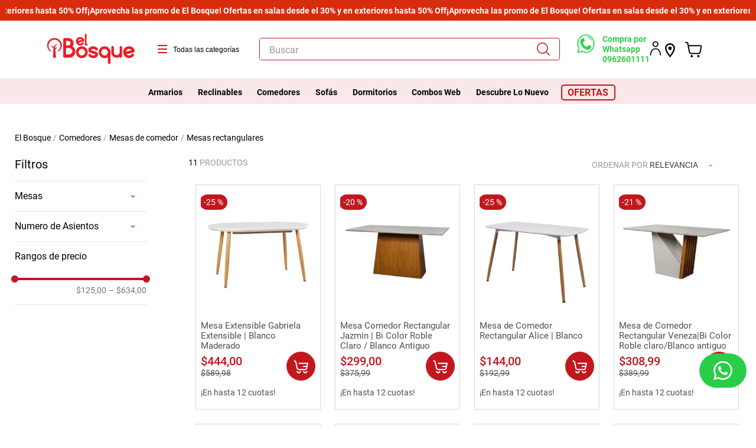

--- FILE ---
content_type: text/html; charset=utf-8
request_url: https://www.google.com/recaptcha/enterprise/anchor?ar=1&k=6LdV7CIpAAAAAPUrHXWlFArQ5hSiNQJk6Ja-vcYM&co=aHR0cHM6Ly93d3cuYm9zcXVlLmNvbS5lYzo0NDM.&hl=es-419&v=N67nZn4AqZkNcbeMu4prBgzg&size=invisible&anchor-ms=20000&execute-ms=30000&cb=8gzr8ke212yd
body_size: 48749
content:
<!DOCTYPE HTML><html dir="ltr" lang="es-419"><head><meta http-equiv="Content-Type" content="text/html; charset=UTF-8">
<meta http-equiv="X-UA-Compatible" content="IE=edge">
<title>reCAPTCHA</title>
<style type="text/css">
/* cyrillic-ext */
@font-face {
  font-family: 'Roboto';
  font-style: normal;
  font-weight: 400;
  font-stretch: 100%;
  src: url(//fonts.gstatic.com/s/roboto/v48/KFO7CnqEu92Fr1ME7kSn66aGLdTylUAMa3GUBHMdazTgWw.woff2) format('woff2');
  unicode-range: U+0460-052F, U+1C80-1C8A, U+20B4, U+2DE0-2DFF, U+A640-A69F, U+FE2E-FE2F;
}
/* cyrillic */
@font-face {
  font-family: 'Roboto';
  font-style: normal;
  font-weight: 400;
  font-stretch: 100%;
  src: url(//fonts.gstatic.com/s/roboto/v48/KFO7CnqEu92Fr1ME7kSn66aGLdTylUAMa3iUBHMdazTgWw.woff2) format('woff2');
  unicode-range: U+0301, U+0400-045F, U+0490-0491, U+04B0-04B1, U+2116;
}
/* greek-ext */
@font-face {
  font-family: 'Roboto';
  font-style: normal;
  font-weight: 400;
  font-stretch: 100%;
  src: url(//fonts.gstatic.com/s/roboto/v48/KFO7CnqEu92Fr1ME7kSn66aGLdTylUAMa3CUBHMdazTgWw.woff2) format('woff2');
  unicode-range: U+1F00-1FFF;
}
/* greek */
@font-face {
  font-family: 'Roboto';
  font-style: normal;
  font-weight: 400;
  font-stretch: 100%;
  src: url(//fonts.gstatic.com/s/roboto/v48/KFO7CnqEu92Fr1ME7kSn66aGLdTylUAMa3-UBHMdazTgWw.woff2) format('woff2');
  unicode-range: U+0370-0377, U+037A-037F, U+0384-038A, U+038C, U+038E-03A1, U+03A3-03FF;
}
/* math */
@font-face {
  font-family: 'Roboto';
  font-style: normal;
  font-weight: 400;
  font-stretch: 100%;
  src: url(//fonts.gstatic.com/s/roboto/v48/KFO7CnqEu92Fr1ME7kSn66aGLdTylUAMawCUBHMdazTgWw.woff2) format('woff2');
  unicode-range: U+0302-0303, U+0305, U+0307-0308, U+0310, U+0312, U+0315, U+031A, U+0326-0327, U+032C, U+032F-0330, U+0332-0333, U+0338, U+033A, U+0346, U+034D, U+0391-03A1, U+03A3-03A9, U+03B1-03C9, U+03D1, U+03D5-03D6, U+03F0-03F1, U+03F4-03F5, U+2016-2017, U+2034-2038, U+203C, U+2040, U+2043, U+2047, U+2050, U+2057, U+205F, U+2070-2071, U+2074-208E, U+2090-209C, U+20D0-20DC, U+20E1, U+20E5-20EF, U+2100-2112, U+2114-2115, U+2117-2121, U+2123-214F, U+2190, U+2192, U+2194-21AE, U+21B0-21E5, U+21F1-21F2, U+21F4-2211, U+2213-2214, U+2216-22FF, U+2308-230B, U+2310, U+2319, U+231C-2321, U+2336-237A, U+237C, U+2395, U+239B-23B7, U+23D0, U+23DC-23E1, U+2474-2475, U+25AF, U+25B3, U+25B7, U+25BD, U+25C1, U+25CA, U+25CC, U+25FB, U+266D-266F, U+27C0-27FF, U+2900-2AFF, U+2B0E-2B11, U+2B30-2B4C, U+2BFE, U+3030, U+FF5B, U+FF5D, U+1D400-1D7FF, U+1EE00-1EEFF;
}
/* symbols */
@font-face {
  font-family: 'Roboto';
  font-style: normal;
  font-weight: 400;
  font-stretch: 100%;
  src: url(//fonts.gstatic.com/s/roboto/v48/KFO7CnqEu92Fr1ME7kSn66aGLdTylUAMaxKUBHMdazTgWw.woff2) format('woff2');
  unicode-range: U+0001-000C, U+000E-001F, U+007F-009F, U+20DD-20E0, U+20E2-20E4, U+2150-218F, U+2190, U+2192, U+2194-2199, U+21AF, U+21E6-21F0, U+21F3, U+2218-2219, U+2299, U+22C4-22C6, U+2300-243F, U+2440-244A, U+2460-24FF, U+25A0-27BF, U+2800-28FF, U+2921-2922, U+2981, U+29BF, U+29EB, U+2B00-2BFF, U+4DC0-4DFF, U+FFF9-FFFB, U+10140-1018E, U+10190-1019C, U+101A0, U+101D0-101FD, U+102E0-102FB, U+10E60-10E7E, U+1D2C0-1D2D3, U+1D2E0-1D37F, U+1F000-1F0FF, U+1F100-1F1AD, U+1F1E6-1F1FF, U+1F30D-1F30F, U+1F315, U+1F31C, U+1F31E, U+1F320-1F32C, U+1F336, U+1F378, U+1F37D, U+1F382, U+1F393-1F39F, U+1F3A7-1F3A8, U+1F3AC-1F3AF, U+1F3C2, U+1F3C4-1F3C6, U+1F3CA-1F3CE, U+1F3D4-1F3E0, U+1F3ED, U+1F3F1-1F3F3, U+1F3F5-1F3F7, U+1F408, U+1F415, U+1F41F, U+1F426, U+1F43F, U+1F441-1F442, U+1F444, U+1F446-1F449, U+1F44C-1F44E, U+1F453, U+1F46A, U+1F47D, U+1F4A3, U+1F4B0, U+1F4B3, U+1F4B9, U+1F4BB, U+1F4BF, U+1F4C8-1F4CB, U+1F4D6, U+1F4DA, U+1F4DF, U+1F4E3-1F4E6, U+1F4EA-1F4ED, U+1F4F7, U+1F4F9-1F4FB, U+1F4FD-1F4FE, U+1F503, U+1F507-1F50B, U+1F50D, U+1F512-1F513, U+1F53E-1F54A, U+1F54F-1F5FA, U+1F610, U+1F650-1F67F, U+1F687, U+1F68D, U+1F691, U+1F694, U+1F698, U+1F6AD, U+1F6B2, U+1F6B9-1F6BA, U+1F6BC, U+1F6C6-1F6CF, U+1F6D3-1F6D7, U+1F6E0-1F6EA, U+1F6F0-1F6F3, U+1F6F7-1F6FC, U+1F700-1F7FF, U+1F800-1F80B, U+1F810-1F847, U+1F850-1F859, U+1F860-1F887, U+1F890-1F8AD, U+1F8B0-1F8BB, U+1F8C0-1F8C1, U+1F900-1F90B, U+1F93B, U+1F946, U+1F984, U+1F996, U+1F9E9, U+1FA00-1FA6F, U+1FA70-1FA7C, U+1FA80-1FA89, U+1FA8F-1FAC6, U+1FACE-1FADC, U+1FADF-1FAE9, U+1FAF0-1FAF8, U+1FB00-1FBFF;
}
/* vietnamese */
@font-face {
  font-family: 'Roboto';
  font-style: normal;
  font-weight: 400;
  font-stretch: 100%;
  src: url(//fonts.gstatic.com/s/roboto/v48/KFO7CnqEu92Fr1ME7kSn66aGLdTylUAMa3OUBHMdazTgWw.woff2) format('woff2');
  unicode-range: U+0102-0103, U+0110-0111, U+0128-0129, U+0168-0169, U+01A0-01A1, U+01AF-01B0, U+0300-0301, U+0303-0304, U+0308-0309, U+0323, U+0329, U+1EA0-1EF9, U+20AB;
}
/* latin-ext */
@font-face {
  font-family: 'Roboto';
  font-style: normal;
  font-weight: 400;
  font-stretch: 100%;
  src: url(//fonts.gstatic.com/s/roboto/v48/KFO7CnqEu92Fr1ME7kSn66aGLdTylUAMa3KUBHMdazTgWw.woff2) format('woff2');
  unicode-range: U+0100-02BA, U+02BD-02C5, U+02C7-02CC, U+02CE-02D7, U+02DD-02FF, U+0304, U+0308, U+0329, U+1D00-1DBF, U+1E00-1E9F, U+1EF2-1EFF, U+2020, U+20A0-20AB, U+20AD-20C0, U+2113, U+2C60-2C7F, U+A720-A7FF;
}
/* latin */
@font-face {
  font-family: 'Roboto';
  font-style: normal;
  font-weight: 400;
  font-stretch: 100%;
  src: url(//fonts.gstatic.com/s/roboto/v48/KFO7CnqEu92Fr1ME7kSn66aGLdTylUAMa3yUBHMdazQ.woff2) format('woff2');
  unicode-range: U+0000-00FF, U+0131, U+0152-0153, U+02BB-02BC, U+02C6, U+02DA, U+02DC, U+0304, U+0308, U+0329, U+2000-206F, U+20AC, U+2122, U+2191, U+2193, U+2212, U+2215, U+FEFF, U+FFFD;
}
/* cyrillic-ext */
@font-face {
  font-family: 'Roboto';
  font-style: normal;
  font-weight: 500;
  font-stretch: 100%;
  src: url(//fonts.gstatic.com/s/roboto/v48/KFO7CnqEu92Fr1ME7kSn66aGLdTylUAMa3GUBHMdazTgWw.woff2) format('woff2');
  unicode-range: U+0460-052F, U+1C80-1C8A, U+20B4, U+2DE0-2DFF, U+A640-A69F, U+FE2E-FE2F;
}
/* cyrillic */
@font-face {
  font-family: 'Roboto';
  font-style: normal;
  font-weight: 500;
  font-stretch: 100%;
  src: url(//fonts.gstatic.com/s/roboto/v48/KFO7CnqEu92Fr1ME7kSn66aGLdTylUAMa3iUBHMdazTgWw.woff2) format('woff2');
  unicode-range: U+0301, U+0400-045F, U+0490-0491, U+04B0-04B1, U+2116;
}
/* greek-ext */
@font-face {
  font-family: 'Roboto';
  font-style: normal;
  font-weight: 500;
  font-stretch: 100%;
  src: url(//fonts.gstatic.com/s/roboto/v48/KFO7CnqEu92Fr1ME7kSn66aGLdTylUAMa3CUBHMdazTgWw.woff2) format('woff2');
  unicode-range: U+1F00-1FFF;
}
/* greek */
@font-face {
  font-family: 'Roboto';
  font-style: normal;
  font-weight: 500;
  font-stretch: 100%;
  src: url(//fonts.gstatic.com/s/roboto/v48/KFO7CnqEu92Fr1ME7kSn66aGLdTylUAMa3-UBHMdazTgWw.woff2) format('woff2');
  unicode-range: U+0370-0377, U+037A-037F, U+0384-038A, U+038C, U+038E-03A1, U+03A3-03FF;
}
/* math */
@font-face {
  font-family: 'Roboto';
  font-style: normal;
  font-weight: 500;
  font-stretch: 100%;
  src: url(//fonts.gstatic.com/s/roboto/v48/KFO7CnqEu92Fr1ME7kSn66aGLdTylUAMawCUBHMdazTgWw.woff2) format('woff2');
  unicode-range: U+0302-0303, U+0305, U+0307-0308, U+0310, U+0312, U+0315, U+031A, U+0326-0327, U+032C, U+032F-0330, U+0332-0333, U+0338, U+033A, U+0346, U+034D, U+0391-03A1, U+03A3-03A9, U+03B1-03C9, U+03D1, U+03D5-03D6, U+03F0-03F1, U+03F4-03F5, U+2016-2017, U+2034-2038, U+203C, U+2040, U+2043, U+2047, U+2050, U+2057, U+205F, U+2070-2071, U+2074-208E, U+2090-209C, U+20D0-20DC, U+20E1, U+20E5-20EF, U+2100-2112, U+2114-2115, U+2117-2121, U+2123-214F, U+2190, U+2192, U+2194-21AE, U+21B0-21E5, U+21F1-21F2, U+21F4-2211, U+2213-2214, U+2216-22FF, U+2308-230B, U+2310, U+2319, U+231C-2321, U+2336-237A, U+237C, U+2395, U+239B-23B7, U+23D0, U+23DC-23E1, U+2474-2475, U+25AF, U+25B3, U+25B7, U+25BD, U+25C1, U+25CA, U+25CC, U+25FB, U+266D-266F, U+27C0-27FF, U+2900-2AFF, U+2B0E-2B11, U+2B30-2B4C, U+2BFE, U+3030, U+FF5B, U+FF5D, U+1D400-1D7FF, U+1EE00-1EEFF;
}
/* symbols */
@font-face {
  font-family: 'Roboto';
  font-style: normal;
  font-weight: 500;
  font-stretch: 100%;
  src: url(//fonts.gstatic.com/s/roboto/v48/KFO7CnqEu92Fr1ME7kSn66aGLdTylUAMaxKUBHMdazTgWw.woff2) format('woff2');
  unicode-range: U+0001-000C, U+000E-001F, U+007F-009F, U+20DD-20E0, U+20E2-20E4, U+2150-218F, U+2190, U+2192, U+2194-2199, U+21AF, U+21E6-21F0, U+21F3, U+2218-2219, U+2299, U+22C4-22C6, U+2300-243F, U+2440-244A, U+2460-24FF, U+25A0-27BF, U+2800-28FF, U+2921-2922, U+2981, U+29BF, U+29EB, U+2B00-2BFF, U+4DC0-4DFF, U+FFF9-FFFB, U+10140-1018E, U+10190-1019C, U+101A0, U+101D0-101FD, U+102E0-102FB, U+10E60-10E7E, U+1D2C0-1D2D3, U+1D2E0-1D37F, U+1F000-1F0FF, U+1F100-1F1AD, U+1F1E6-1F1FF, U+1F30D-1F30F, U+1F315, U+1F31C, U+1F31E, U+1F320-1F32C, U+1F336, U+1F378, U+1F37D, U+1F382, U+1F393-1F39F, U+1F3A7-1F3A8, U+1F3AC-1F3AF, U+1F3C2, U+1F3C4-1F3C6, U+1F3CA-1F3CE, U+1F3D4-1F3E0, U+1F3ED, U+1F3F1-1F3F3, U+1F3F5-1F3F7, U+1F408, U+1F415, U+1F41F, U+1F426, U+1F43F, U+1F441-1F442, U+1F444, U+1F446-1F449, U+1F44C-1F44E, U+1F453, U+1F46A, U+1F47D, U+1F4A3, U+1F4B0, U+1F4B3, U+1F4B9, U+1F4BB, U+1F4BF, U+1F4C8-1F4CB, U+1F4D6, U+1F4DA, U+1F4DF, U+1F4E3-1F4E6, U+1F4EA-1F4ED, U+1F4F7, U+1F4F9-1F4FB, U+1F4FD-1F4FE, U+1F503, U+1F507-1F50B, U+1F50D, U+1F512-1F513, U+1F53E-1F54A, U+1F54F-1F5FA, U+1F610, U+1F650-1F67F, U+1F687, U+1F68D, U+1F691, U+1F694, U+1F698, U+1F6AD, U+1F6B2, U+1F6B9-1F6BA, U+1F6BC, U+1F6C6-1F6CF, U+1F6D3-1F6D7, U+1F6E0-1F6EA, U+1F6F0-1F6F3, U+1F6F7-1F6FC, U+1F700-1F7FF, U+1F800-1F80B, U+1F810-1F847, U+1F850-1F859, U+1F860-1F887, U+1F890-1F8AD, U+1F8B0-1F8BB, U+1F8C0-1F8C1, U+1F900-1F90B, U+1F93B, U+1F946, U+1F984, U+1F996, U+1F9E9, U+1FA00-1FA6F, U+1FA70-1FA7C, U+1FA80-1FA89, U+1FA8F-1FAC6, U+1FACE-1FADC, U+1FADF-1FAE9, U+1FAF0-1FAF8, U+1FB00-1FBFF;
}
/* vietnamese */
@font-face {
  font-family: 'Roboto';
  font-style: normal;
  font-weight: 500;
  font-stretch: 100%;
  src: url(//fonts.gstatic.com/s/roboto/v48/KFO7CnqEu92Fr1ME7kSn66aGLdTylUAMa3OUBHMdazTgWw.woff2) format('woff2');
  unicode-range: U+0102-0103, U+0110-0111, U+0128-0129, U+0168-0169, U+01A0-01A1, U+01AF-01B0, U+0300-0301, U+0303-0304, U+0308-0309, U+0323, U+0329, U+1EA0-1EF9, U+20AB;
}
/* latin-ext */
@font-face {
  font-family: 'Roboto';
  font-style: normal;
  font-weight: 500;
  font-stretch: 100%;
  src: url(//fonts.gstatic.com/s/roboto/v48/KFO7CnqEu92Fr1ME7kSn66aGLdTylUAMa3KUBHMdazTgWw.woff2) format('woff2');
  unicode-range: U+0100-02BA, U+02BD-02C5, U+02C7-02CC, U+02CE-02D7, U+02DD-02FF, U+0304, U+0308, U+0329, U+1D00-1DBF, U+1E00-1E9F, U+1EF2-1EFF, U+2020, U+20A0-20AB, U+20AD-20C0, U+2113, U+2C60-2C7F, U+A720-A7FF;
}
/* latin */
@font-face {
  font-family: 'Roboto';
  font-style: normal;
  font-weight: 500;
  font-stretch: 100%;
  src: url(//fonts.gstatic.com/s/roboto/v48/KFO7CnqEu92Fr1ME7kSn66aGLdTylUAMa3yUBHMdazQ.woff2) format('woff2');
  unicode-range: U+0000-00FF, U+0131, U+0152-0153, U+02BB-02BC, U+02C6, U+02DA, U+02DC, U+0304, U+0308, U+0329, U+2000-206F, U+20AC, U+2122, U+2191, U+2193, U+2212, U+2215, U+FEFF, U+FFFD;
}
/* cyrillic-ext */
@font-face {
  font-family: 'Roboto';
  font-style: normal;
  font-weight: 900;
  font-stretch: 100%;
  src: url(//fonts.gstatic.com/s/roboto/v48/KFO7CnqEu92Fr1ME7kSn66aGLdTylUAMa3GUBHMdazTgWw.woff2) format('woff2');
  unicode-range: U+0460-052F, U+1C80-1C8A, U+20B4, U+2DE0-2DFF, U+A640-A69F, U+FE2E-FE2F;
}
/* cyrillic */
@font-face {
  font-family: 'Roboto';
  font-style: normal;
  font-weight: 900;
  font-stretch: 100%;
  src: url(//fonts.gstatic.com/s/roboto/v48/KFO7CnqEu92Fr1ME7kSn66aGLdTylUAMa3iUBHMdazTgWw.woff2) format('woff2');
  unicode-range: U+0301, U+0400-045F, U+0490-0491, U+04B0-04B1, U+2116;
}
/* greek-ext */
@font-face {
  font-family: 'Roboto';
  font-style: normal;
  font-weight: 900;
  font-stretch: 100%;
  src: url(//fonts.gstatic.com/s/roboto/v48/KFO7CnqEu92Fr1ME7kSn66aGLdTylUAMa3CUBHMdazTgWw.woff2) format('woff2');
  unicode-range: U+1F00-1FFF;
}
/* greek */
@font-face {
  font-family: 'Roboto';
  font-style: normal;
  font-weight: 900;
  font-stretch: 100%;
  src: url(//fonts.gstatic.com/s/roboto/v48/KFO7CnqEu92Fr1ME7kSn66aGLdTylUAMa3-UBHMdazTgWw.woff2) format('woff2');
  unicode-range: U+0370-0377, U+037A-037F, U+0384-038A, U+038C, U+038E-03A1, U+03A3-03FF;
}
/* math */
@font-face {
  font-family: 'Roboto';
  font-style: normal;
  font-weight: 900;
  font-stretch: 100%;
  src: url(//fonts.gstatic.com/s/roboto/v48/KFO7CnqEu92Fr1ME7kSn66aGLdTylUAMawCUBHMdazTgWw.woff2) format('woff2');
  unicode-range: U+0302-0303, U+0305, U+0307-0308, U+0310, U+0312, U+0315, U+031A, U+0326-0327, U+032C, U+032F-0330, U+0332-0333, U+0338, U+033A, U+0346, U+034D, U+0391-03A1, U+03A3-03A9, U+03B1-03C9, U+03D1, U+03D5-03D6, U+03F0-03F1, U+03F4-03F5, U+2016-2017, U+2034-2038, U+203C, U+2040, U+2043, U+2047, U+2050, U+2057, U+205F, U+2070-2071, U+2074-208E, U+2090-209C, U+20D0-20DC, U+20E1, U+20E5-20EF, U+2100-2112, U+2114-2115, U+2117-2121, U+2123-214F, U+2190, U+2192, U+2194-21AE, U+21B0-21E5, U+21F1-21F2, U+21F4-2211, U+2213-2214, U+2216-22FF, U+2308-230B, U+2310, U+2319, U+231C-2321, U+2336-237A, U+237C, U+2395, U+239B-23B7, U+23D0, U+23DC-23E1, U+2474-2475, U+25AF, U+25B3, U+25B7, U+25BD, U+25C1, U+25CA, U+25CC, U+25FB, U+266D-266F, U+27C0-27FF, U+2900-2AFF, U+2B0E-2B11, U+2B30-2B4C, U+2BFE, U+3030, U+FF5B, U+FF5D, U+1D400-1D7FF, U+1EE00-1EEFF;
}
/* symbols */
@font-face {
  font-family: 'Roboto';
  font-style: normal;
  font-weight: 900;
  font-stretch: 100%;
  src: url(//fonts.gstatic.com/s/roboto/v48/KFO7CnqEu92Fr1ME7kSn66aGLdTylUAMaxKUBHMdazTgWw.woff2) format('woff2');
  unicode-range: U+0001-000C, U+000E-001F, U+007F-009F, U+20DD-20E0, U+20E2-20E4, U+2150-218F, U+2190, U+2192, U+2194-2199, U+21AF, U+21E6-21F0, U+21F3, U+2218-2219, U+2299, U+22C4-22C6, U+2300-243F, U+2440-244A, U+2460-24FF, U+25A0-27BF, U+2800-28FF, U+2921-2922, U+2981, U+29BF, U+29EB, U+2B00-2BFF, U+4DC0-4DFF, U+FFF9-FFFB, U+10140-1018E, U+10190-1019C, U+101A0, U+101D0-101FD, U+102E0-102FB, U+10E60-10E7E, U+1D2C0-1D2D3, U+1D2E0-1D37F, U+1F000-1F0FF, U+1F100-1F1AD, U+1F1E6-1F1FF, U+1F30D-1F30F, U+1F315, U+1F31C, U+1F31E, U+1F320-1F32C, U+1F336, U+1F378, U+1F37D, U+1F382, U+1F393-1F39F, U+1F3A7-1F3A8, U+1F3AC-1F3AF, U+1F3C2, U+1F3C4-1F3C6, U+1F3CA-1F3CE, U+1F3D4-1F3E0, U+1F3ED, U+1F3F1-1F3F3, U+1F3F5-1F3F7, U+1F408, U+1F415, U+1F41F, U+1F426, U+1F43F, U+1F441-1F442, U+1F444, U+1F446-1F449, U+1F44C-1F44E, U+1F453, U+1F46A, U+1F47D, U+1F4A3, U+1F4B0, U+1F4B3, U+1F4B9, U+1F4BB, U+1F4BF, U+1F4C8-1F4CB, U+1F4D6, U+1F4DA, U+1F4DF, U+1F4E3-1F4E6, U+1F4EA-1F4ED, U+1F4F7, U+1F4F9-1F4FB, U+1F4FD-1F4FE, U+1F503, U+1F507-1F50B, U+1F50D, U+1F512-1F513, U+1F53E-1F54A, U+1F54F-1F5FA, U+1F610, U+1F650-1F67F, U+1F687, U+1F68D, U+1F691, U+1F694, U+1F698, U+1F6AD, U+1F6B2, U+1F6B9-1F6BA, U+1F6BC, U+1F6C6-1F6CF, U+1F6D3-1F6D7, U+1F6E0-1F6EA, U+1F6F0-1F6F3, U+1F6F7-1F6FC, U+1F700-1F7FF, U+1F800-1F80B, U+1F810-1F847, U+1F850-1F859, U+1F860-1F887, U+1F890-1F8AD, U+1F8B0-1F8BB, U+1F8C0-1F8C1, U+1F900-1F90B, U+1F93B, U+1F946, U+1F984, U+1F996, U+1F9E9, U+1FA00-1FA6F, U+1FA70-1FA7C, U+1FA80-1FA89, U+1FA8F-1FAC6, U+1FACE-1FADC, U+1FADF-1FAE9, U+1FAF0-1FAF8, U+1FB00-1FBFF;
}
/* vietnamese */
@font-face {
  font-family: 'Roboto';
  font-style: normal;
  font-weight: 900;
  font-stretch: 100%;
  src: url(//fonts.gstatic.com/s/roboto/v48/KFO7CnqEu92Fr1ME7kSn66aGLdTylUAMa3OUBHMdazTgWw.woff2) format('woff2');
  unicode-range: U+0102-0103, U+0110-0111, U+0128-0129, U+0168-0169, U+01A0-01A1, U+01AF-01B0, U+0300-0301, U+0303-0304, U+0308-0309, U+0323, U+0329, U+1EA0-1EF9, U+20AB;
}
/* latin-ext */
@font-face {
  font-family: 'Roboto';
  font-style: normal;
  font-weight: 900;
  font-stretch: 100%;
  src: url(//fonts.gstatic.com/s/roboto/v48/KFO7CnqEu92Fr1ME7kSn66aGLdTylUAMa3KUBHMdazTgWw.woff2) format('woff2');
  unicode-range: U+0100-02BA, U+02BD-02C5, U+02C7-02CC, U+02CE-02D7, U+02DD-02FF, U+0304, U+0308, U+0329, U+1D00-1DBF, U+1E00-1E9F, U+1EF2-1EFF, U+2020, U+20A0-20AB, U+20AD-20C0, U+2113, U+2C60-2C7F, U+A720-A7FF;
}
/* latin */
@font-face {
  font-family: 'Roboto';
  font-style: normal;
  font-weight: 900;
  font-stretch: 100%;
  src: url(//fonts.gstatic.com/s/roboto/v48/KFO7CnqEu92Fr1ME7kSn66aGLdTylUAMa3yUBHMdazQ.woff2) format('woff2');
  unicode-range: U+0000-00FF, U+0131, U+0152-0153, U+02BB-02BC, U+02C6, U+02DA, U+02DC, U+0304, U+0308, U+0329, U+2000-206F, U+20AC, U+2122, U+2191, U+2193, U+2212, U+2215, U+FEFF, U+FFFD;
}

</style>
<link rel="stylesheet" type="text/css" href="https://www.gstatic.com/recaptcha/releases/N67nZn4AqZkNcbeMu4prBgzg/styles__ltr.css">
<script nonce="0UuuRhST_cP8ryNAfJSNRw" type="text/javascript">window['__recaptcha_api'] = 'https://www.google.com/recaptcha/enterprise/';</script>
<script type="text/javascript" src="https://www.gstatic.com/recaptcha/releases/N67nZn4AqZkNcbeMu4prBgzg/recaptcha__es_419.js" nonce="0UuuRhST_cP8ryNAfJSNRw">
      
    </script></head>
<body><div id="rc-anchor-alert" class="rc-anchor-alert"></div>
<input type="hidden" id="recaptcha-token" value="[base64]">
<script type="text/javascript" nonce="0UuuRhST_cP8ryNAfJSNRw">
      recaptcha.anchor.Main.init("[\x22ainput\x22,[\x22bgdata\x22,\x22\x22,\[base64]/[base64]/[base64]/[base64]/[base64]/[base64]/KGcoTywyNTMsTy5PKSxVRyhPLEMpKTpnKE8sMjUzLEMpLE8pKSxsKSksTykpfSxieT1mdW5jdGlvbihDLE8sdSxsKXtmb3IobD0odT1SKEMpLDApO08+MDtPLS0pbD1sPDw4fFooQyk7ZyhDLHUsbCl9LFVHPWZ1bmN0aW9uKEMsTyl7Qy5pLmxlbmd0aD4xMDQ/[base64]/[base64]/[base64]/[base64]/[base64]/[base64]/[base64]\\u003d\x22,\[base64]\x22,\x22w5xbw5/Ct0nCvkEVOQ7DpsKAfMKsw6U7w6vDkWDDk3oHw5LCrF7CkMOKKFcKBgJ3eFjDg3NWwq7Dh1fDncO+w7rDkhfDhMO2X8KYwp7CicO7OsOIJQ7DjzQiWcOFXEzDl8O4U8KMNsKmw5/CjMKrwoIQwpTCnWHChjx9e2tMTETDkUnDgMOuR8OAw4XCmMKgwrXChcOWwoV7cmYLMiYBWHcLY8OEwoHCiA/[base64]/G2TCpMKpWXnCrcK1ccKfdcO1wplpacKOaFgDw4HDlXDDjgw6w78PRQxyw6tjwrnDok/DmT4SFEV5w4HDu8KDw5Mxwoc2EcKewqMvwq/CucO2w7vDvgbDgsOIw4zCnlICOC/CrcOSw5lpbMO7w5lTw7PCsQl0w7Vda21/OMO0wo9LwoDCgcKOw4pue8KfOcObTsKDInxOw6QXw4/CqcO7w6vCoXjCnlxoVVoow4rCqg8Jw691J8KbwqBNTMOIOT5weFAjUsKgwqrCqSEVKMKowrZjSsOwEcKAwoDDv0Eyw5/CicKNwpNgw7QxRcOHwp3CnRTCjcKfwoPDisOeUMKcTifDuhvCnjPDrMKFwoHCo8OPw5dWwqsPw7LDq0DCncOawrbCi2nDmMK8K0oswocbw6F7ScK5wokrYsKaw6bDmTTDnHHDtygpw69Awo7DrTHDhcKRf8OkwqnCi8KGw40/[base64]/DtQ5rVQzChQLDtMKmw6VDwr/[base64]/[base64]/DssKlN8KGJQzDq0oLw5fDn8OjOsOqwo/DrCbCrsKqDGPDkUpFw59RwotKwqded8OAK30WTBYYw5gOBizDqcKCb8OcwrrDusKTwr5XFwPDlUPDvXdBZU/Dg8O+NsOowodtUcO0GcKURcK+wrMFTCoVVEDChsK9w5FpwqPCvcKyw58Nw7AnwplnMsOrwpAOZcKCwpMjG0TCqQIUJTPCuXHDngMow6HDjk3DjsKIwo/DgTA6S8O3CylHLcOgH8O5w5TDl8O3w6Zzw4LCuMK2C37DgHEYwrLDt08kT8O8wpAFwq/ClXzDnkFTXmQJwrzDgMKdw4J4wph5w4zChsKWRwrCqMKvw6cZwq0KS8OZS0jCpsOiwo/ClcOTw6TDjzwOw5/CmS1jw6MTbUHCksOROnNJfiZlIMOWa8KhB0hkZMKpw6LDojUtwrEVNnHDo1IBw4jCj3DDs8KWDTNfw4/[base64]/[base64]/[base64]/CrSjDs8K/wrsFw7/CgsKfGW7Dtz5TacKHwrHDs8OKwp0Nw4B/DsKqw5F5IMOSeMOJwrbDpmovwp3DhsOdT8OHwpplHUUiwpR3w67CrsO0wrzDphHCtMO8MBHDjMO2wpfDhEQTw5FiwrN2UsOLw50QwpjCvgoxSn1AwpPDrHfCv34mwrEvwrvDt8K4CsKmwqUew4NoN8OJw4F6wqIQw6/DinbCv8KWw5l/NCRuw6xFNC/DplDDgnRJCA46w6VFHjNBwokgfcOhYMK2w7TDkWnDu8ODw5jDv8K+w6FaKzHDtXVlwqxaDcO9woXCvnt6BGHDmsKAFsOGEyIlw67Csn3Co2QEwo9yw7vCvcO7cDAzCVhIcMO3AMKmasK1wp3CgsOrwrgwwp0iCmbCrsOFKig/wqDDhsKvS24JdsKmAlDCs2oEwpc0KcKbw5gXwqV1FWZqETYsw7AVA8OKw7TDpQMUZCTCtMOgVWPCpMOOwopVZBQyBFzDqjHCmMKTw4HClMKRHMOOw5Irw73ClMKUJcOqVMOvJW1Jw7JOAMOswpxEwpzCgHXCkMKlNcKGw7nCsGjDoD/Cs8Khf3Zlwr4BaTTCmg3DkhbDuMOrFy50w4DDgE3ChcKEw4rDscK7cCMtd8Kaw4nDmiXDh8KzA19fw7AMwovDoF3DkypxEcO0w6fCq8K8PUTDmMKXXTbDrcKTFyXCpMKaalfCkX0JMsKzTMOzwp/CgsOcw4TCtVTChsKiwoJUQMOKwrd6w73CulbCqyPDrcOVGhTCkDrCisK3BEjDqMOBwq3CpF50P8O3elHDm8KMXMOgW8K8w44GwoxwwqfCosKJwoTCjMKxwo8iwo/[base64]/ClMOswqIZDCPDonjDgMKlesOdw7gww6hSw7nCo8OGwrRcXzrCqChFcyscwqLDs8KCIMOSwrrCrXFXwo4FPyDDkcO0fMO0MsK0RsKFw7jClEFUw7vCgMKawolLwpDChVTDpsKuRMOjw6IxwpzCkjfCvB9/GhvChMKpwoVXQmLCpmPDrsKpYnfDuyUKJxHDljjDh8Ohw7wgeh9uIsOdw4nCtUJMwozCrcOtw5Yswrx9w68vwrY7LMKxwpnCj8OVw4sDFjJBesK+VGDCqcKWDcKfw7kdwoojwr1RW3p7wr/Dq8Oowq7DrFgAw5B/wpVdw48xwqvCnmvCjijDqcKkYg/[base64]/w4DCvsOFwrrDvGHCvMK0wr7Dp8OZa8ONHA4XAsOoSFF7Bl06w5l0w4PDrD/Ck1fDsMOuPxnDjD/ClsOjKMKtwo3CucOtw40Pw6nDoHbDtGM3ako7w7zDojLDocOPw7LCnMKsWMO+wqQQFyBmw4MsAGdHFyR1G8OpfT3DiMKMQCIpwqI+w7HDi8KwecKcbGXCqxtWwrAPBn/DqSFHWcOJwrHDkWjCmnxaWsO2LwtwwpLDlmUBw5cRFsKxwqTDncOlH8OBw47Ct17DvEhww6ppwrrDpsOewp9JFsKKw7jDtcKpw71rPcKFdsO2b3XDoTzCssKow5luD8O2KMKxwrotMsOcwo/[base64]/[base64]/Djw3DkV/ClcOiFcK+wrXCinzCh8KfJsKsw4wLPjEkYMOdw7BTKk/DmsOjCMK9wpjDvm0TfS7Csj8Xwolsw4nDgC/CqhEfwoLDscKww48Ywr7DoDIYOcOtL0MEwoNVNMKQRQ7CuMKmYyHDu3AjwrlFQsK7AsOOw5puXMKAUCzDi2gKwppSwpFYbAp0QcK3V8KWw4p3VsKEGcOrR3spwqbDtD3DicOVwr4WKGkjfRc/w4LDrcO3wo3CuMO5UybDnWJ2VcK6w4gNOsOhw5XCpjEAw5bCusKWPAgGwpgXVcOqIMKtwplWbErDlT1JTcOpXyjCjcK3W8KFQGbDgC/Dk8OveFE/w6VTwqzCrinCiEjCoDLCgsKLwr/CqcKBJcKHw7NYKcKpw4wNwpRFTMOzCA7ClAU4wpvDmMKYw7HDk23Ch3DCvkZZPMOKWsK5FS/DpMOfwotFw5M/RRLCqibCscKOwpfCqsOAwoTDrcKBwpbCo3/DixMxKCrCjQlqw4nDk8O4DWRtCQ93w5zCh8Ojw5wvbcKyRMO0Ll0BwqnDi8Ozwp7DlcKDZS7CmsKGw59pw6XCgwcpScKww6JpGzfDnsOmH8ORYFPDgUcsU09odMOfRcKvwpQaLMOuwq/DhT1Ew43CuMOXw5zDpsKGwrLDscKJMcKAfcKlwrtpR8O2wphJFcOkwo/Dv8KpY8OGwpcNI8K2wqZ+wpvCi8ORKsOJHXnDkAIwPsKbw4UTwoN6w7FRw7RPwqTCgw4DWcKqJMOiwoQbwozDk8OUFsKJMS7Du8Kxw6vCm8Kow74/JMKdw4nCujkoIMKowogIUmxKU8O+wr9zDFROwq4jwpBPw5rDuMK1w6kzw7Rhw7LDhyoTcsKgw7XCncKlwoPDlk7CucKFOVYJw5s7GMKrw65fcQ/CkE/CsFkCwr3DpwfDvErClMKOacO+woRywpLCp3zCuEbDhcKsIy/Do8OmYMKZw5rDoU5tJGjCpsO8S2XCjkdIw4zDu8KHc2LDqMOJwplDwqcHPcKZLcKofG7DmHHCimQqw5taRynCo8KZwozCssOsw6PCncOTw6oDwpdNwojClsKqwr/CqsORwoN5w7DDhgzDnkknwovDksOywq/[base64]/DvcOJw60pwowRw4EzfcKCw6B2IRnDtiNHw5Unw4vClMKFIBU3D8OTFSLCknTCsSg5LjU8w4N/[base64]/wpHDo8KjfmFIw7bDmjtIfiVPYMKiw4RBT8OiwqzCoX7CmRRUXcOLAD/[base64]/[base64]/N8OYw4vDmFMWw5DDvxQuwrfDn2kgwqNhRMKjw6gkw4RtUcOgY2DDvytEWcKIwoTCl8KRw4/CmsOzw7I+TDHCmcOOwpPCnhNgecOZw4BMZsOrw75RbsO3w5LCgwpIwpNrwpfDigQDX8KVwqvCqcOzcMOKw4fDk8KMSMOYwqjCkwRVVE8DTyjCoMOFw6ZkN8KnLh1SwrDDsmTDvzDDol4AcMODw5cFfcKfwo8vwrLCssOyLnrDjMKjemPCiETCucO6IsKbw6LCiFgXwq/DhcORw4rDhcKrw7vCggI7B8Ozf1B1w6vDq8KywoDDtsKVwpzDlMOZw4Zww6J+EcKQw7XCqAUtemkkwp8mVsOFwq7CjMKAwqlUwp/[base64]/SsK8WMOWwpHDq8OvG0jDv8OEwpwTwqtaw4LCkMOocFDCp8KXB8O6w67Cg8KXw6Aowr04GwXDlMKfZ3zCgRTDv3Y2MWNURMKTw5vCokgUFEXCpcO7B8O6E8KSDzQ7FhkdE1LChm7DusOpw4nCi8KQwp1dw5fDoRfCpgfCtD/CrMOLw4nCi8Ocwokwwo8DIjpfXWJ3w53Cg2vCoyLCkQ7Cv8KVMAo6WlhLw5oHw7t2fMKqw6BSWEzCkcKHw4HCksKcTMOrNMKfw7PChMOnwoDDqyLDjsOIw67DtcOtHCwzw43CscORw6XCgTE5w5HCgMKow57CvngGwrkcJsKwCz/Co8OmwoUERMKhCUHDpVdYBl4zRMKKw5lkAzPDlnTCswNsGHVZTnDDqMO3woDCm3HDkDYOMQFgwoADFndvwrLCnMKJwodnw7dnw4TDosK6wrMFw4IcwqXDvg7CtSTCmMKBwqjDoCTCj2XDhcOowqAhwp5Lwr1vKcOEwr/DhQMqd8KHw6AQKsOhEsKvTsO8dV5xOcO0L8O5ZA4/[base64]/DtcKyYMKObxQFIcKuNlLCl8OJHSBhd8K8KcKlw6NnwpbDlTZbG8KdwoM0d2PDhMKhw7LDhsKUw6V5wqrCvUEyY8KZw59rVRDDn8KoY8KzwpLDnMOiRsOJQ8KXwr91EHcxwp/CsTAyTsK+wpTCij9HTcOrwoo1wpUiMBoowp1KOQE4wqtkwrwaDkF0wojDv8Kvw4Mywo42LBnDgsKAISXCh8OUKsORw4PCgwZLcMO9w7B/[base64]/CuEjDi8OXEhjCvhjDpivCjj91PcKyOAvDshFxwp1rw6tmw4/DhnkdwqR8w7rDgsKBw6lcwofDk8KbOxtTIcKDWcOLQcKOwrHDm37DqDTDmwMqwrfCimLDokhCbsKuw5bChcKJw5jCncOLw6nCo8OpQMKhwpXClknCswXCrcKKasKLOMOKCA1uw7TDoHrDqMOyMMOJc8KDGwwyBsOyTsOvZCXDuCh4GcKdw5vDv8O8w7/CkHEowrAzw4wLwoxawrPCpxPDshEjw77DqgTCg8OwU1YCw4Baw7o7wrsPB8KmwpxqF8KTwpbDncKKVsKeLihdw7XDicKdDBkvJyrDvcKdw6rCrB7DkiTDqsKWESbDscOywqvCmxwQKsORw7UFEFE1UsK4w4LDmxHCsEcHwrAIQ8OdVmVGwo/[base64]/Di8OVR8KwMsO0TW7DlGImdy81AMOCwqo4w6rDhT4PHndgGsOawqxlZH1mYQxiw7F0wrcpMFRlCsOsw6dywr52a2JmFnRWKV7CncKRMWMjwpbCtcKJA8OZDR7DpyLCsQg2fx/[base64]/ScKQwqJUQMOpwrDDvMOVbmPCvMK7w7LCgRnDisK/[base64]/[base64]/CssOtbDdaFgLCjMKzDFF5wrh/f2Rgw5opQDFONsKUw6LCrFASd8Orc8OmfMK8w7ICw4bDiy5Qwp/DhcODZ8K5O8K6EsOvwo8vSj/Cgm/Cm8K5QMOlIAXDnFQtKzpLwqkvw6rCi8Kqw6VzXcO4wp1Vw6bCsFVgwrLDvC/DmcOTIANaw7pdAVpPw5fCjH/[base64]/DmmzDn8OgwqTCucKqw69MeDTCsTLCjkIgw7xVEMKHVMKTJ2bDmcKEwq48wrZ8WEPCgmHCg8KYSAwsIV8CAE/Dh8KHwoJ6wonCpcKpwqdzHBkybHcGR8OTNcOuw7tnT8Kmw687wpJrw4LCmjTDhE7DkcKmbT9/w7fClTpIw5jDhMK2w7orw4J6PsKVwrsHKMKaw58Sw4/[base64]/wpoyMVoIZ8KFTygTScO+f8Ohw5TCiMKBAXrDkMKeazVuaSJsw47CihTDtXrDpAR4asKKWw/[base64]/[base64]/ccOqw7QVw4TDqmvDuAzCk3DCt0ZpcMOQbTvDhTFBw4jDhWIWw6Fgw6MeEUXDgsOYI8KGScKdTsKOesK4bMOYRSVSIsKiY8OBTwFsw6vChgHCpirCnCPCoR/DnUVMwrwqGsO0bHpNwrXCvS9bIHLCsR0QwpfDjy/DosKSw6fDoWwSw4vDpS4WwoXCh8OMworDr8KkElbCkMKEHhctwrwHw6tswp/DjUjCkiDDnH9PX8KTw6gLb8KvwpsydXbDuMOTLi4oM8OCw7DDlB7CuAMSEDVbwpXCscKST8OHw4JQwqFzwrQ8wqRFXsKjw5bDtcObMA/Dp8O6wovCsMO5MBnCnsKOwqDCnGTClX/Dr8OfAx9hbMOGw49+w7jDh3HDpsKRJsKCUE/DuFHDjMKGIMOMDG8vw6E7UsO0wpQdLcOWBRoPw5nCksODwphewq4nL0/DqHUAwpLDhMKHwozCp8KZwrVFTxXCjMKuEUYVwq/DhsKgBxI+csO2wqvCgUnDvsOFUTcNwrfCj8O6IMK1TxPCoMO7w4vCg8Kdw6fDnD0gw5MoAzZ9wpUWDxIyQF/DscOoeD7DqnbDmEHDgsOmW3nCl8KvbS3CimvDnE8DHMKQwrfCi37CoXI8IUbDskXDq8KZwpsXAVUERsONXcONwqXDo8OLDyDDrzbDucOUFcOwwp7Cj8KZU0zDuWTDh0VcwqHCrsO+MMKuezhERGfCocKMEcOwC8KpI1nCrsKnKMKcYx/DhCTDtMOLOMOjwrNbwqnDiMOLw67Dt08MAWfCrnIvwqrDqcK4ScOowqLDlTrCg8KBwrrDi8KvBkTCr8OCf0ETwolqHlLCtcKUw4HDjcO5am1Zw7N4w6TDi0UNw6YwKFfCuC1mw4XDnErDnQTCq8K3SDjDm8Ozwo3DvMK/w6ICby9Qw68rU8OeYMOZQ2LCtMKhwrXCisO4PcOswpUHAMOiwq3ChsKtw5JAMcKMQ8K7VR/CqcOnwowlwpV/[base64]/DucOIdsOow7lWR1zCp8K6EQMmwqRvw5XCqcKCw5rDkcOPQcK9wpluQD3DtcO+VMKvbMO0eMKrw7/CmSrCusK2w6fCpWd3NlY3w5xNSSvCrcKrC24yMFd9w4Bow53CkMOkJxvCj8OWIkzCoMO2wpXCn0fCjMKLdcKjWsOvwqdpwqgRw47DqQ/CiijDtsKMwqQ4fGMuZMKrw5zDkFrDo8K/AjXDpk0xwoXCpsOEwoYCwrPDtsONwr3CkRHDl24hUmHCjEYGI8KMdMOzw4YVF8Kgb8OoBx8Awq7CpcKhTizCk8Kwwp0mFV/DnMOsw6ZfwqMpI8O3XsKcQCbCrw5SI8KGwrbDr0x2DcOyWMOiwrMXeMOUw6M7OnBSw6goLjvCscO0woccQBTCiCx+GivCugAZKMKBwr3DoCJmw6fDtsKWwocITMKRwr/DtsOgFsKpw5rCgwDDijYNUsKJwpMLw5ZHcMKNw4gWfsK+w67ChXt2BynCrghRSG1Iw77DunfCucKzw4bDoGtSOMKkbAjClkrDulXDjEPDjk/[base64]/CngjDpcOEw77DtMKYWMKbw7NuLyjCkUwOWhbDhFxmVsOkKcKreG/Dj2LDhVfCn3TDnkTChcONVSEtw7DDrsOsOWLCqsKNcMO+wpN/[base64]/CsD/CoMKtacKoHMObw5rCtsKJNsOPwrhFwo/DsTLCoMKTdicAJQw8w7waWwEMw7QBwr8jIMKNDsOdwo1mFFDCqijDs0PCmsOEw5VYVEpLwoLDh8KwGMObJcK5wqPCncKRSnpaBnLCvmbCqsK+QMOmbsOyD0bChsK/UMOTcMK6B8ODw4HDlSHDvXA0bsOMwoXCpzXDiz8ywofDrMK+w6zCnMO+CkXCncOQwoo7w4TCkMORw5bCqxzDtsODwprDnjDCk8Kyw5HDnXrDq8K3TC/Dt8Kfw5TDtCbDhTXDlFsdw615AcOLc8OtwrHCngrCjMOsw5ddTcK8wqfDpsK5ZV0fwonDvHLCr8KMwoZ1wqoXJcKrcsKiG8OhfisHwqpeC8KEwrTCiG/CkhBlwpPCscKWOMOyw6MyVsKxZyUHwrdvwrsBYsKZF8KPf8OHe09ywo/[base64]/[base64]/w61CwpfDhU18wqM8wqxEbhrDoWJRe0AWw7rChsOZS8KJbHXDvMOcw4V8wpvDpsKbJMKvw60lw4gHOkQqwqRpDFzCgz3Clw/DqEjCtxnCmVk5w5/[base64]/GhFzDHbDhsKEwooZLMKVw48gasKaelnCkwbCq8KOwrvDuQVZw6DCoFNaMcK/w6zDo0wLGsOHRFPDtcKuw7DDqcOlPsOXYcOKwprCmQHDigBjHADDocKwEcOzwo7CplPDkMK2w4Vfw4DCmWfCjmrCgsOTX8OYw5E2XMOAw7rCkcOPw5FPwq7Cum7CigIyeS0USGAFfsKWVFvCk33Do8OOwpXCnMOew60WwrTDrw9qwqV5wqvDgsKDNCg3B8O/X8OQRMKMwqzDt8OEw7nCtWHDiytVCcOrSsKebsKYH8OTw6DDg388wrrCiCRJwqssw6Mow7TDs8KZwrTDo3/CohTDmMOoER/DrSTCgsOndmZ0w49bw5vDocO9w7xZNBXCgsOqPUNbPUEzL8OSwql8wrdkahZjw6xRwqPDvsObw7jDg8OdwrZ+TsKLw5BEw5bDp8OHwrxkR8Ovdj/[base64]/w5rDhsK5wq3DjMKPYsOzwpdFeMOeY8Obd8OPNikNwpHCu8O6O8KndkRKDMOpRxLDkcOHwo44eiPCkGTCgRzDpcOEw4fDj1rCuiDCqMOgwp0Pw4pOwpMPwrrClMKzwonCiGUEwqpSZ3/[base64]/w7dCIcK6wox1fMKYT8KOwpd7w7wCUS9ow4DDnkdQw4tYJcOhwoE6w4PDv0HCvhcYYcKtw4dcwr0SbcOmwqzCiCPCkijCkMK4w7HDtFB3bw5SwoHDiREYw4/CvzLDmUzDj2t+wq1WYMKcw4Uywp1fw5kkN8KPw7bCt8Kyw61BT3PDvMO3LiwdMsKWV8OmIVvDqcO9GcKgKjY1XcOKWiDCuMOlw5LDu8OGNC3DssOXw6TDgsKIDhEhwp3CtkXCgkwHw4E7NsK6w7sgwrUHfMKLwpfCuizCgRgBwofCr8ObBCbClsO0w6kjecKaRTDClH/[base64]/Dv8OwPG3Cm2PCoj3DtzzDicKnw53Ck8OeZsOcecKESG58w5sow57DlGvDlMOsV8OYw6sJwpDDnQ41JBrDmQ3CqgNCwq3DmikQWTTCv8K8XRRXw6xyTsKJNl7CnB1UA8Ovw58Iw4jDkcOZRjbDksK3wrxzEcKTaFrCokEiwoBzw6JzMzIYwrLDlsOdw7geDnRRDw/CjsKmBcOkRMOhw4pJKXcZwoZCw63CjFhxw7LDscOhd8O0C8KpbcKceELDhllOXS/Du8KQw6JCJMONw5bCsMKXM3vCuxzDqcO9UsK4woIHw4LDscOFwozCg8KKQcKCwrTCjEU1DcOiwrvCoMO+Cn3DqhEpPcOMB3xKw4/CkcOWe1zCuSk3UsKkwoFzPSMwVAbCicKhwrVaX8K/[base64]/A0fDiMKDNcKnw6DCsMOgFcKkwq4jwpfDkcOgHsOiworCusKqbsKHelDCsDfCsxQedcOgwqLDv8K+wrBJw5AVPMKKw5BMEg/DtwtoNMOII8K/VRASw7txZ8OsXcK1wrfCk8KdwrxkaSXCgcO2wqPCgjTDjTPDt8OJFcK2wqTDjF7DimDDtm3CmHInwq4tVcO1w57CsMKiw7YfwoPDo8O5Tg1tw65of8OndHlYwoMFwr3DuUMAYVXCjy7CtcKRw6UfeMOywpgtw7cCw5/[base64]/DmcKSw7HCgnNJw5fDuibDul/Chi4xe3dLwrPDqwrChsKKAMO9wrI1U8Ksd8KJw4DCvHFIFU8PLsOgw6orwqI+w60RwpLChxXChcOdw4YUw7zCphwMwooSXcOiGWXDv8K7wpvDulbDu8O/wobCokVVwoR6wo4/wpFZw4g/BMOwA03DvmnCqMOkG2LDs8KdwoHCocOqNw5Ww6TDtzxVAwPDhnzDhXx/wp4twqLCh8OvLxtrwrItasKmNBTDkXZtM8KdwpLDkg/Ci8OqwogJezPCs3pVA2nCvHYIwp3DhGkowo3CksKPaEDCoMODw73DnD5/OEM4w7ZXM37CgG80wqjDpsK8wpPDiAvCq8OHdjDCm0vDhkhjDlhkw7MNWMKyB8K0w7LDthbDtGzDigBcc3sYwrgQEMKXwqEtw512QXVpbsOUd3bDp8OWQXM8wo3DgkPCh0jDjxzCkkJfZGUAw7dsw4LDg2LChljDs8Onwp8bwo/[base64]/Dp8KRw7wmc3zDr8KfVsOCZcOzP8K5wrFdKlM/[base64]/YXMfwovDj8KdMUbCsCkLDyTCrnt7YMKAQBvDjCAUDFXCo8KTdwnClmBOwrcxJMK+WMKXw53Dr8OOwo57wqzCpRbClMKVwq7CmmIAw7PCuMKDwrcbwol1BsObw4cAGcO5dWIxwr7CnsKbw5trwq5Fwp7CtsKhQcOnUMOGG8KhHMK/w5MucCTDvXfDs8OAwr4hbcOKc8KROQTDvMKuwqgewrLCsSPDnVvCosKbwo9Xw4svQsOIw4fDiMOZOcO6Z8KzwqvCjjMYw4IWDz1hw6kFwpwqw64QZSEewpbCoyoWXcOUwoZCwrjDpwTCsjBmUX7DpRrCnMKIwo5hwrHDgxDDk8O/w7rClMO1bAxgwoLCkcKvecOnw4/DlDvCpmPDicKgw7fDssOOBXTDkDzCqFPDuMO/B8O5Vhl1QVhKw5TCgTIcw4LCqcOrcMO3w5/Ds1JRw5tWb8K/wqsBOW1/ADDDuGHCmkMxb8Ojw64laMO0woByAiXCknZRw4/DoMKOB8KEVcOICsORwp/CocKNw6JKw5pgO8OxamrDvUNMw5PCuCnCqCdYw58bPsOrwoomwqnDjcOmwrxzGAEUwpnCgMOOcVDCqMKUEMKDw75hw682IsKZKMO/HMOzw6kgZ8K1PXHCliAZanR4w6rDqW5ewoHDs8KdMMKTN8Oxw7bDm8OSKVvDrcONOikfw6/CusOGM8KjEyzDhsKdVHDCusKHwoE+wpEzwqPCnMKLWnYqMsOIcALCsnVlXsOCTwPDsMKRwqphTQvCrH3DpHbCoxzDlCAOw5EHw5LDqUXDuVB8ScOaWw4Dw6HCjcKSFA/CkxDCuMKPw5xHwqNMw5EmaFXCqhzCk8Oew7Q6woR5TjEIwpMvYMOkZcOPTcOQw6pGw5zDiww+w7bDk8OyXwbDrsO1w59Ow7DDjcK9T8OFA1HDuw/CgSfCoWbDqgXDt24VwoQXw5rDkcO8w407w7Y/O8OYVCxUw67DssODwqTDhjFpw5wlw6rCkMOKw7s1UWvCusK9R8O+w6x/[base64]/ClMOBdsOowovDgBbDsAvCpSzCrgZSSsKiw6ciwrw/[base64]/CvyTDi8K0M0xrKcOnEgMCwrIMbHl5LiUmYAUZPsKqVsOESMOPAkPCmlTDqXlnwosWWB03wr/[base64]/DqsOmEcOCw7/DjsOOwobCiDjDhsKYdMOdwrk2wovDp8KNw5DCqsKvbcK6A1pyScK8OCnDpiXDicKkMMOzwprDmsO5M181wp7DtsOnwoEow4LCjRrDvsOkw4vDn8Oqw5TCkMOww50WRg5vByvDtEQ5w6ItwrBbK11fGn/DnMOBw6DCqnPCqsKrBw7CmhDCqMK/McKROWLCi8OcBcKAwqJ5M1FlKcKswrJ3w5nCoTVswr/Cl8KxMcKRwqsqw6slFcOIIRXCjcKMCcKpGn9HwpzChcO0NMO8w5w/wpswUERHw7TDgAQHaMKlYMKtaE0bw5sPw4LCuMOgBMOVw6VYbMOnJcOfWHxjw5zCjMOBDsOaNMKkV8KMScO0OMOoKXQ4ZsKYwr8swqzCo8Kuw6BKEDzCpsONwprChzBaSAA8wpPChHspw6DDlW/[base64]/Do8OuIsKywrnDhwdXFsKbw4IMWsOsw7NDW3lqwrh/w6DDjENrS8Onw5rDhsKmdcKEwqs9wrY1w7gjwqJSdX4QwqvCksKsdw/CpUsfDcOXScOBHsKMwqlSKA/Dq8Ozw67CiMK4w47DqjDCkSXDpwTDqzPCnRbCnMKNwrLDrmXCk25LbMORwobClB/[base64]/[base64]/wrBNwpx+WcOMCFXCq37DmMO+w6Nkwpt4QkzDksKvYl7Dm8ONw5LCqcKKfQNyC8Krwo7DhmcPdmsSwo8QGn7DhnPCmXp2e8Ofw5cZw5PCt3XDmHrCuDTDmVHDjBDDqcK/[base64]/[base64]/wo8CwqrCq8O5KVDDqmk1woDDiMOcSTFIW8O9L17DmsKRwqByw4vDk8KDwpETwpjDg3BRw5xYwrsiwpULYjjCn2DCsHnCk3/Cl8OENW3CtlN8VsKHXGDCocOaw5UODR9lWipyFMOxw5TDqsOUIW3DtRYrMWg0cl7CtyJZci4+ByUCX8KGEh/Ds8O1BMO+wq/Dn8KEQWQsaTPCksOKWcKFw63DpGHDvEDDncOzwprCnS10EcKYw73CqgLCgy3CisKSwoPCgMOmUE1pHC7DqVczTSd8D8OewrXDpVxQNGpbcnzDvsKSEsK0R8O6I8K3KcO2wrdbLzbDisOkGmzDvMKUw7UfNcOZw5FPwrHCgklHwrPDqHstHsOqe8OcfMOKTG/CvWTDiT5fwq7DryzCvEQhMV/[base64]/QhjDh0bChSxhw4xLLsOqVy5Kw60MLz1KwqjDqwnDn8OKwoFNccOjWsOXK8K/w7tjM8KEw63DvsOPf8KCw4jCncOwDk/DicKGw7xhHmPCu2/[base64]/w5lQwpxMTMOxwq7DncKyVDolw5/DhsK8JBvDsnPCncOjIxPDlTR2A3dOw53CkRnDvDTDtCkjalTDvRLCgVhQOToLwq7DhMOrbkzDqU9WPj5HWcOGwqfDgHpkw7Upw5gyw6U/w6HCt8KrCXDDkcObwrVpwq3CsGNXw6V7RXo2YXDCtFLCmFIcw6UJBcKoXyUWwrjCgcOXwpHCu308PMOXwqFVVhAxwqrChMOtwqLDnMO7wpvCkMO7w6TCpsK+C1wywqzDjAgmEQvDr8OfJcOow5fDkcO0w5xIw4nCgsKXwrzChcOMH2fCgRp6w6HCsXXDt2/ChcOBw68KW8KqbcKTLHPDhyI5w7TCuMOGwpVsw6PDs8KwwpDDu08TdsOzwr3CjMOpw4lKc8OdcEjCosOxKxjDtcKJXMK2X3lDeX4Ow7oIBEFeEcK+RcK9w7/Ds8OWw4hbZ8KtY8KGSxQAIsKjw4LDl2TCjFnCjl/Ds2xEPsOXYcOuw4EEw4o/w6I2DTfCk8O9bgHDusO3VsO7w59nw55PP8OWw5HDocOYwqPDhC/DsMORw5TDu8K0Yj7CrX4wUsOjwrvDkMO1wrQkEhwxD0HDqgUkw5DCi058w7vCjMODw4TDp8OuwonDk0vDvsOUw77Dp3HClF/Cj8ORBQ1MwoRsTnLClsO7w4nCswTDvVXDpsODZA9EwqUnw500YSsMdCkFcjlWEMKhBsKjUMKiwojCoRbCnMOWwqB/bQR7E13Cii09w6LCqMOKw7HCuXdfwrvDiipkw6zCpx1ow59lbcKYwo1UO8Oww5sCRAI5wp/Duy5SI2o1YMKPwrdlbE5xD8KDbifDvsKoC0/[base64]/[base64]/CpHnCgF3Co3U7wr3CqsKnw7/CiQ0gwrlUw7JwNsOiwqLCj8OswqzCvsKiLm4GwrvDoMK1cijDhMOXw4ERwrzDtcKUw4lDb0nDj8KWPg7Co8Krwr96bDNnw71QNsOmw53ClMKOPXEawq8idMORwqx1PQZBw5VkZ33DncKqaxPDsnUsN8O3wpHCr8Oxw6HCt8O/w65cwovDp8KOwr50wovDscO3wojClsOveDJkw5/[base64]/wqDDuMO2w63Cj03DhgYEw4nCny3CksKONGA1w5nDssK3cGfCu8Klw4QZBWLDnXnCosKdw7HCijcDwo3CqQDCisKzw4lOwrg9w7fClD0vBcOhw5DDqnovO8KaccKjATPDnsK2chrDksKtw607w5oGHz/[base64]/wq7DpEgMVsOhecOHwoTCsxPCusK6HcOOw4zDhy5DDVTCgUHDq8OYwq5UwqjDl8OIwqTDtBLDoMKuw6LDqCwNwqvClRvDrcK2Xg89WkXDisO8JXrDqMKRwopzw4/CgEBXw5wpw4jDjwnDo8Ojwr/CpMODRMOjPcOBEsKDN8OKw41sYsOSw67Chk1tFcKbAcKDesKQLMOVXljCv8Kgw6V5RwjCgX3DnsO1w4fDiGRJwpoMwp/DmEjDmyVhwrvDusKww7/Dnlpzw4hADsK8EMO9wpt9cMKuL1kvw6jChw7DtsKpwpMcA8O2IgI2wpJ1wrxSDmHDtikjwo8gw7RGworChG/CmCxkw5fDhy8cJEzDlnsfwqLCqmLDhEvCvcKOAjJawpXDmQDDkxrDnMKqw7PCqcOGw7V1wqpeMBTDlk54w5LCs8KrMMKuwq7Cs8KpwqJTDsOFHsKGwolEw4ctaCE2EhPDjcKbw4/[base64]/CgBt5SGkGw41EBMO5N8K1w4pJF8ORMsOVex8Iw7DCtcOZw5/DpWXDmTzDjltOw6hLwrhJwqfCry0qwrfCg0w3PcKCw6BhwrPCrMOHwpwTwoIkJcKrUFLDt31WI8KhLz0mwpvCusOgecOwMn0zw5VpZsKUCsOGw6pxw43CkcOgTG8ww4Ykwo/CjiXCtcOcK8OCNTjDt8O7wqpcw4s3w7TDsErDp1FSw7ZCMHDDjR1TPMOCwr7Cpk1Fw7LCiMO4HkM0wrbCvMO/w4XDmMO4eTRtwrwVwq3Cujo/bhXDsB3Cv8O5wrPCshxdJMKNGsOpwp3DjHPDqU/[base64]/[base64]/N8OYw7TCn8KKwqtLXMO6bMOYw4h9w6XDocKyJ0rDkzE4wotJJ2h3w4bDuHHCrsODT3FzwocuS1bDo8OSw73CncO/wq7CpsO4wo3CrSgQwo/CgnLCucKuwpYYXgfDhcOFwoHClcKUwrxfwo/[base64]/CqRXCsMKEwoUEwrjCncOBwosVw53DisOGw6vDgcOrTMOsIl3Ds0gbw5/[base64]/DsMOUEsOSwq3CkEfDnsO6w7TDlzHDphLCnsOGNMK1w4kzYUlIwqw8Uhxew7rCmcKTwp7DscK4woLCh8KqwqdQJMObw7zCiMOcw7QSFCbDn3kzVGs7w4Q0w4tHwq7DrGfDgH49MijDmcOhcwjCljHDhcKpFkvDkcK/wrbDusKYKhpoIk8vEMKNw59RIRHCgSFYw43DuxpPw4Ukw4fDpsO2AsKkw4TDj8KtX2/DgMOlWsKJwqNpw7XDvsKgKDrCmUU0wpvDk1o1FsKXbVoww4PDisOFwo/DosOzESnChGY5dsO/D8KHN8OQwpM+XTvDh8OSw6fCvcOHwrzCm8OLw4FQEMKJwrzDn8O0WhTCusKXZsOnw6x9w4fCr8KNwq9KFMOxQMO6woE0wrTDpsKEf3bDsMKTw5TDoHkvwo0CBcKaw75te1vDpcKTBGh/w4nCg3ZNwq/DtUrCh0rDkwzCkX5ywqrDq8KEworCgsOSwrpwTMOue8KNQMKfFhDCmMK6K3howovDgztwwqUbAwoMOFc8w4DCicOiwpbCq8Kzw6p6w6cTJxE2woZqXwnCj8Omw7zDrMKMw5/DnAPDrQUGw7fCvMOcIcO1ZBLDmXfDmEPCi8O9QQwhYmvCjX3DjcO2wpxrU3tuw57DoGc4dljDsnfDuVZQcg7CvMK5TcOLGA9FwqZsD8Otw5Y0SCEGRsO0w7HCrsKSDjlbw6XDuMKiMFAXCsK7CMOJaD7Ckmc3w4HDl8Kfwo4mIQ3DqcK+KMKTOF/CkDnDhcKJZhNAGh3CocOCwr0qwoRQOsKNTMKOwoPCncOrQ05JwqZjfcOMHMKvw4XCnGFaH8KswoI8QTBcAcO/w5vDn0zDlMOZwr7Dj8K/w7bDvsK/[base64]/ATIDw4Vnw5fCsytpw7TDocKhDDDDhsKDw7E/P8OWI8K5worDu8KNK8OgcA8Pwr8nJsOXXsK0w4/DmAdTwrdsBDBcwqTDo8K5HcO6wp4mw7HDr8KuwrLCvyRMKcKhQsO/OC7DoVnCqcOBwq7DvMKjwqPDl8O5Ji5DwrVZbytoGMOWdDrDhsO0VMK2f8KHw5XCglfDqjAZwol8w6FiwqzDsGlaIMOfwqvDlk1Jw75fPsKcw6I\\u003d\x22],null,[\x22conf\x22,null,\x226LdV7CIpAAAAAPUrHXWlFArQ5hSiNQJk6Ja-vcYM\x22,0,null,null,null,1,[21,125,63,73,95,87,41,43,42,83,102,105,109,121],[7059694,433],0,null,null,null,null,0,null,0,null,700,1,null,0,\[base64]/76lBhnEnQkZnOKMAhnM8xEZ\x22,0,0,null,null,1,null,0,0,null,null,null,0],\x22https://www.bosque.com.ec:443\x22,null,[3,1,1],null,null,null,1,3600,[\x22https://www.google.com/intl/es-419/policies/privacy/\x22,\x22https://www.google.com/intl/es-419/policies/terms/\x22],\x2273ZVwA3W1KELq4iAQA6++p2jI9T5aDhd4pkeDQra5TM\\u003d\x22,1,0,null,1,1769519244169,0,0,[59,171,216],null,[224,166],\x22RC-WxsdAaKWb4ukaw\x22,null,null,null,null,null,\x220dAFcWeA4lNZNu5me2PhcIFTvhRqTsANRnQEqT37cUAG_euFhXG8vMW7W8ZHk5LDFQax6--HBzvsJT6nH-cVRX33t-SFP3AuqwaQ\x22,1769602044121]");
    </script></body></html>

--- FILE ---
content_type: text/css; charset=utf-8
request_url: https://bosque.vtexassets.com/_v/public/assets/v1/published/vtex.store-components@3.178.5/public/react/Container.min.css?workspace=master
body_size: -220
content:
.vtex-store-components-3-x-container{}

--- FILE ---
content_type: text/css; charset=utf-8
request_url: https://bosque.vtexassets.com/_v/public/assets/v1/published/knownonline.custom-huincha@0.0.4/public/react/Huincha.min.css?workspace=master
body_size: -107
content:
.knownonline-custom-huincha-0-x-huinchaContainer{display:flex;justify-content:center}.knownonline-custom-huincha-0-x-huinchaContainer *{color:inherit}

--- FILE ---
content_type: text/css; charset=utf-8
request_url: https://bosque.vtexassets.com/_v/public/assets/v1/published/knownonline.custom-mega-menu@1.0.2/public/react/MegaMenu.min.css?workspace=master
body_size: 426
content:
.knownonline-custom-mega-menu-1-x-menuContainer,.knownonline-custom-mega-menu-1-x-submenuContainer{overflow:auto;max-height:50vh}.knownonline-custom-mega-menu-1-x-menuContainer{width:300px}.knownonline-custom-mega-menu-1-x-submenuList{display:grid;gap:2rem;grid-template-columns:repeat(auto-fill,minmax(200px,1fr))}.knownonline-custom-mega-menu-1-x-submenuList>.knownonline-custom-mega-menu-1-x-submenuItem{max-width:200px}.knownonline-custom-mega-menu-1-x-goBackButton,.knownonline-custom-mega-menu-1-x-styledLink,.knownonline-custom-mega-menu-1-x-triggerContainer{border:none;background:transparent;outline:transparent}.knownonline-custom-mega-menu-1-x-hideArrow svg{display:none}

--- FILE ---
content_type: text/css
request_url: https://bosque.vtexassets.com/_v/public/vtex.styles-graphql/v1/overrides/bosque.store@1.0.13$overrides.css?v=1&workspace=master
body_size: 18159
content:
@import url(https://fonts.googleapis.com/css?family=Josefin+Sans:100,300,400,600,700);@import url(https://fonts.googleapis.com/css2?family=Rubik:ital,wght@0,300;0,400;0,500;0,600;0,700;0,800;0,900;1,300;1,400;1,500;1,600;1,700;1,800;1,900&display=swap);.knownonline-custom-mega-menu-1-x-menuItem .knownonline-custom-mega-menu-1-x-styledLinkText{color:#000;font-family:Roboto;font-size:14px;font-style:normal;font-weight:700;line-height:31px;letter-spacing:.7px}.knownonline-custom-mega-menu-1-x-menuItem--active .knownonline-custom-mega-menu-1-x-caretIcon,.knownonline-custom-mega-menu-1-x-menuItem--active .knownonline-custom-mega-menu-1-x-styledLinkText{color:#c1181e}.knownonline-custom-mega-menu-1-x-caretIcon{width:12px;height:12px}.knownonline-custom-mega-menu-1-x-submenuItem .knownonline-custom-mega-menu-1-x-styledLinkContainer .knownonline-custom-mega-menu-1-x-styledLinkText{color:#424546;font-family:Roboto;font-size:16px;font-style:normal;font-weight:700;line-height:20px}.knownonline-custom-mega-menu-1-x-submenuItem .knownonline-custom-mega-menu-1-x-submenuItem .knownonline-custom-mega-menu-1-x-styledLinkText{color:#424546;font-family:Roboto;font-size:14px;font-style:normal;font-weight:400;line-height:20px}.knownonline-custom-mega-menu-1-x-submenuItem .knownonline-custom-mega-menu-1-x-seeAllLinkContainer .knownonline-custom-mega-menu-1-x-seeAllLink{color:#424546;font-family:Roboto;font-size:12px;font-style:normal;font-weight:400;line-height:30px;text-decoration-line:underline}.knownonline-custom-mega-menu-1-x-submenuItem .knownonline-custom-mega-menu-1-x-seeAllLinkContainer{margin-top:5px;margin-bottom:0}.knownonline-custom-mega-menu-1-x-submenuContainer{padding-left:0;padding-right:0}.knownonline-custom-mega-menu-1-x-submenuContainerTitle{width:100%!important;height:65px;display:flex}.knownonline-custom-mega-menu-1-x-submenuContainerTitle .knownonline-custom-mega-menu-1-x-seeAllLink{color:#4f514e;font-family:Roboto;font-size:12px;font-style:normal;font-weight:400;line-height:30px;text-decoration-line:underline}.knownonline-custom-mega-menu-1-x-submenuContainerTitle .knownonline-custom-mega-menu-1-x-seeAllLinkContainer{margin-left:20px}.knownonline-custom-mega-menu-1-x-submenuList{padding-left:32px;padding-right:16px}.knownonline-custom-mega-menu-1-x-menuContainer{box-shadow:2px 0 4px 0 rgba(0,0,0,.15)}.knownonline-custom-mega-menu-1-x-menuContainerNav{height:470px}.knownonline-custom-mega-menu-1-x-menuContainer,.knownonline-custom-mega-menu-1-x-submenuContainer{max-height:100%!important}.knownonline-custom-mega-menu-1-x-submenuList{display:flex;flex-direction:column;flex-wrap:wrap;height:297px}@media screen and (min-width:1024px){.knownonline-custom-mega-menu-1-x-submenuContainerTitle{padding-left:32px}}.knownonline-custom-mega-menu-1-x-triggerButtonIcon--active{color:#c1181e}.knownonline-custom-mega-menu-1-x-styledLinkText{font-weight:bolder}@media screen and (max-width:1024px){.knownonline-custom-mega-menu-1-x-submenuItem .knownonline-custom-mega-menu-1-x-styledLinkContainer .knownonline-custom-mega-menu-1-x-styledLinkText{font-weight:400}.knownonline-custom-mega-menu-1-x-seeAllLink{font-family:Roboto;font-size:12px;font-style:normal;font-weight:400;line-height:30px;text-decoration-line:underline}}@media screen and (max-width:1366px){.knownonline-custom-mega-menu-1-x-flexRow--mega-menu-container{max-width:75rem}}.knownonline-custom-progress-bar-0-x-cartTotal:before,.knownonline-custom-progress-bar-0-x-currentProgressMarker:before,.knownonline-custom-progress-bar-0-x-rewardFilled:before{background-color:#003087!important}.knownonline-custom-progress-bar-0-x-currentProgressMarker{border-color:#003087!important}.knownonline-custom-progress-bar-0-x-nextStep .knownonline-custom-progress-bar-0-x-currencyContainer{color:#c1181e}.knownonline-custom-progress-bar-0-x-allRewardsListClosed{height:25px}.knownonline-custom-progress-bar-0-x-minicartProgressBarContainer{border-top:1px solid #707070;border-bottom:1px solid #707070}.knownonline-custom-progress-bar-0-x-completedRewardTitle{font-weight:400;font-size:12px;line-height:10px}.knownonline-custom-progress-bar-0-x-nextGift{color:#c1181e}.knownonline-custom-progress-bar-0-x-nextStep{line-height:18px;margin:6px 0;font-family:Roboto;display:flex;font-weight:700;white-space:break-spaces;font-size:14px;align-items:center;flex-wrap:wrap}.knownonline-custom-progress-bar-0-x-completedReward{font-weight:700;font-size:12px;line-height:10px}.knownonline-custom-progress-bar-0-x-allSteps{font-family:Roboto;font-weight:700;font-size:14px;line-height:9px;text-align:left}@media screen and (max-width:1024px){.knownonline-custom-progress-bar-0-x-nextStep{font-size:13px}}.vtex-availability-notify-1-x-notiferContainer{margin-top:1rem}.vtex-flex-layout-0-x-flexRow--quickviewMainRow{display:flex;max-height:100%}.vtex-flex-layout-0-x-flexRow--addToCartRow{padding-bottom:1rem}.vtex-flex-layout-0-x-flexRow--slider-huincha,.vtex-flex-layout-0-x-flexRow--tienda-oficial-tramontina{background-color:#f7f7f7}@media screen and (max-width:1024px){.vtex-flex-layout-0-x-flexRow--tienda-oficial-tramontina{padding:10px 0}}.vtex-flex-layout-0-x-flexRow--slider-huincha .vtex-store-components-3-x-container{max-width:825px;padding:0}.vtex-flex-layout-0-x-flexColChild--minicart-footer-subcont .vtex-button .vtex-button__label{font-size:0}.vtex-flex-layout-0-x-flexColChild--minicart-footer-subcont .vtex-button{height:50px!important}.vtex-flex-layout-0-x-flexColChild--minicart-footer-subcont .vtex-button .vtex-button__label:after{content:"CERRAR PEDIDO";font-weight:600;font-size:20px;line-height:23px}.vtex-flex-layout-0-x-flexColChild--quickviewDetails .vtex-store-components-3-x-productBrand{color:#4f514e!important}.vtex-flex-layout-0-x-flexRowContent--row-price-shelf-minicart{display:flex;flex-direction:column}.vtex-flex-layout-0-x-flexRow--minicart-footer{box-shadow:none}.vtex-flex-layout-0-x-flexCol--rrss-container .vtex-menu-2-x-styledLinkContainer--footer-nuestras-tiendas,.vtex-flex-layout-0-x-flexCol--rrss-container .vtex-menu-2-x-styledLinkContainer--footer-wpp{margin-left:0}.vtex-iframe-0-x-container--iframe-lyon-banner-video{display:flex;justify-content:center;align-items:center}.vtex-login-2-x-profileIcon{color:#000;width:auto;height:24px;margin-right:-2px}.vtex-login-2-x-container{justify-content:center}.vtex-login-2-x-container .nl3,.vtex-login-2-x-container .nr2,.vtex-login-2-x-container .nr4{margin:0!important}.knownonline-custom-progress-bar-0-x-allRewards p{font-weight:700;font-size:12px;line-height:14px;text-decoration:underline;color:#c1181e}.knownonline-custom-progress-bar-0-x-allRewards p:after{border-top:1px solid #c1181e!important;border-right:1px solid #c1181e!important}.vtex-login-2-x-container .vtex-button{transition:all .15s ease;border:0;border-top:3px solid transparent;border-bottom:3px solid transparent}.vtex-login-2-x-container .vtex-button:hover{background:transparent;border-radius:0;border-bottom-color:#c1181e}.vtex-login-2-x-container .vtex-button__label{padding:0}.vtex-login-2-x-contentFormVisible{width:100%}.vtex-login-2-x-loginOptionsContainer{padding-inline:.75rem}.knownonline-compra-juntos-0-x-removeIcon>svg{height:28px;width:28px}.vtex-mega-menu-2-x-menuItem.bg-black-05 .vtex-mega-menu-2-x-styledLinkContent{color:#c1181e}.vtex-flex-layout-0-x-flexRowContent--main-header-father .vtex-flex-layout-0-x-stretchChildrenWidth:first-child{width:10%!important}.vtex-flex-layout-0-x-flexRowContent--main-header-father .vtex-flex-layout-0-x-stretchChildrenWidth:nth-child(2){width:73%!important;max-width:1350px!important}.vtex-flex-layout-0-x-flexRowContent--main-header-father .vtex-flex-layout-0-x-stretchChildrenWidth:nth-child(3){width:10%!important}@media screen and (max-width:1366px){.vtex-flex-layout-0-x-flexRowContent--main-header-father .vtex-flex-layout-0-x-stretchChildrenWidth:nth-child(2){width:100%!important;max-width:1366px!important}.vtex-flex-layout-0-x-flexRowContent--main-header-father .vtex-flex-layout-0-x-stretchChildrenWidth:first-child,.vtex-flex-layout-0-x-flexRowContent--main-header-father .vtex-flex-layout-0-x-stretchChildrenWidth:nth-child(3){width:7%!important}}.vtex-flex-layout-0-x-flexRowContent--main-header .vtex-flex-layout-0-x-stretchChildrenWidth:first-child,.vtex-flex-layout-0-x-flexRowContent--main-header .vtex-flex-layout-0-x-stretchChildrenWidth:nth-child(2),.vtex-flex-layout-0-x-flexRowContent--main-header .vtex-flex-layout-0-x-stretchChildrenWidth:nth-child(3){width:fit-content!important}@media screen and (max-width:1024px){.vtex-menu-2-x-styledLinkContainer{margin-left:0!important;padding-left:23px;padding-top:5px}.vtex-menu-2-x-styledLinkContainer .vtex-menu-2-x-styledLinkContent{color:#c1181e!important;font-size:14px;font-weight:700!important;line-height:25px}.vtex-store-drawer-0-x-menuIcon:first-child{color:#c1181e!important}}.vtex-minicart-2-x-minicartIconContainer:after{content:"";background-image:url("data:image/svg+xml;charset=utf-8,%3Csvg width='32' height='29' fill='none' xmlns='http://www.w3.org/2000/svg'%3E%3Cg clip-path='url(%23clip0_249_823)' fill='%23000'%3E%3Cpath d='M6.692 5.89h.447c7.1 0 14.2.002 21.3-.005.681 0 1.311.125 1.843.574.772.653 1.085 1.502.894 2.488a1266.15 1266.15 0 01-2.093 10.573c-.386 1.91-1.984 3.232-3.913 3.236-4.714.011-9.429.01-14.143 0-1.95-.004-3.536-1.33-3.932-3.3-.823-4.09-1.63-8.185-2.429-12.28-.29-1.482-.539-2.972-.807-4.457-.078-.435-.169-.508-.615-.51-.693-.001-1.386.005-2.078-.001C.492 2.2.007 1.744 0 1.123-.007.507.48.022 1.146.01a57.301 57.301 0 012.317 0C4.749.045 5.73.89 5.974 2.16c.216 1.124.42 2.25.631 3.374.02.11.054.219.087.355zm.408 2.2c.063.34.116.64.175.94.651 3.32 1.298 6.642 1.958 9.962.204 1.026.89 1.566 1.932 1.566h13.867c1.063 0 1.742-.581 1.95-1.636.662-3.366 1.33-6.733 1.997-10.099.126-.632.048-.732-.587-.732H7.1zM14.451 26.807c-.005 1.22-.994 2.21-2.193 2.193a2.21 2.21 0 01-2.164-2.198 2.187 2.187 0 012.186-2.2c1.217.002 2.177.977 2.171 2.206v-.001zM22.468 26.784a2.165 2.165 0 012.193-2.181 2.187 2.187 0 012.165 2.186c.005 1.204-.994 2.213-2.188 2.211-1.204-.003-2.176-.994-2.17-2.216z'/%3E%3C/g%3E%3Cdefs%3E%3CclipPath id='clip0_249_823'%3E%3Cpath fill='%23fff' d='M0 0h31.231v29H0z'/%3E%3C/clipPath%3E%3C/defs%3E%3C/svg%3E");height:31px;background-position:50%;background-repeat:no-repeat;background-size:contain;width:29px;display:block;z-index:10;top:-15px}.vtex-minicart-2-x-cartIcon{width:0!important}.vtex-minicart-2-x-minicartQuantityBadge{z-index:12!important}.vtex-checkout-summary-0-x-summarySmallDisclaimer{color:#707070;font-size:14px;line-height:16px;font-weight:400}.vtex-numeric-stepper__minus-button__text,.vtex-numeric-stepper__plus-button__text{color:#000}.vtex-numeric-stepper__minus-button__text,.vtex-numeric-stepper__plus-button:hover .vtex-numeric-stepper__plus-button__text{color:#c1181e}.vtex-numeric-stepper__minus-button:hover,.vtex-numeric-stepper__plus-button:hover{background-color:#f2f4f5!important}.vtex-store-components-3-x-productDescriptionText{color:#4f514e;font-weight:300}.vtex-store-components-3-x-productDescriptionText strong{display:flex;justify-content:center}.vtex-disclosure-layout-1-x-trigger--question--hidden .vtex-store-icons-0-x-caretIcon{width:30px;height:30px}.vtex-disclosure-layout-1-x-trigger--question--visible .vtex-store-icons-0-x-caretIcon{width:30px;height:30px;transform:rotate(180deg)}.vtex-product-list-0-x-quantitySelectorButton--quantityMinicart svg{color:#707070}.vtex-disclosure-layout-1-x-trigger--shipping svg{width:30px;height:30px}.swiper-thumbnails-caret-prev svg{rotate:180deg}.vtex-store-components-3-x-shippingTableRadioBtn{display:none}.vtex-login-2-x-accessCodeOptionBtn .vtex-button{background-color:#c1181e;color:#fff}.vtex-login-2-x-accessCodeOptionBtn .vtex-button span{font-size:14px}.vtex-login-2-x-accessCodeOptionBtn .vtex-button:hover{background-color:#000}.vtex-login-2-x-emailPasswordOptionBtn .vtex-button{background-color:#c1181e;color:#fff}.vtex-login-2-x-emailPasswordOptionBtn .vtex-button span{font-size:14px}.vtex-login-2-x-emailPasswordOptionBtn .vtex-button:hover{background-color:#000}.vtex-store-locator-0-x-addressList{padding-left:0}.vtex-store-locator-0-x-hoursContainer b{display:none}.vtex-store-locator-0-x-addressContainer .vtex-store-locator-0-x-cc{font-size:0}.vtex-store-locator-0-x-addressContainer .vtex-store-locator-0-x-cc:after{content:"Detalles de la tienda";color:#000;font-size:20px;font-weight:600;line-height:24px}.vtex-stack-layout-0-x-stackItem{width:100%}.vtex-wish-list-1-x-wishlistIconContainer{display:flex;justify-content:flex-end;padding-right:10px;margin-top:-5px}.vtex-minicart-2-x-openIconContainer{padding-left:0}.vtex-minicart-2-x-openIconContainer .vtex-button__label{padding-inline:0}.vtex-minicart-2-x-openIconContainer .vtex-button{transition:all .15s ease;border:0;border-top:3px solid transparent;border-bottom:3px solid transparent}.vtex-minicart-2-x-openIconContainer .vtex-button:hover{background:transparent;border-radius:0;border-bottom-color:#c1181e}.vtex-minicart-2-x-cartIcon{margin-left:-3px;color:#000;width:27px;height:24px}@media screen and (min-width:40em){.vtex-modal-layout-0-x-paper--quickview{height:fit-content;padding:1rem;width:580px}.vtex-modal-layout-0-x-actionsContainer--quickview{padding:0 2rem 2rem}}@media screen and (min-width:50em){.vtex-modal-layout-0-x-paper--quickview{width:900px}}@media screen and (min-width:75em){.vtex-modal-layout-0-x-paper--quickview{width:calc(100% - 4rem);height:auto}}@media screen and (min-width:82em){.vtex-modal-layout-0-x-actionsContainer--quickview{padding:0 2.5rem 2.5rem}}.vtex-modal-layout-0-x-paper--quickview{min-width:320px;max-width:78rem}.vtex-modal-layout-0-x-headerContainer--quickview{border:none;position:absolute;right:0}.vtex-modal-layout-0-x-actionsContainer--quickview{height:100%;width:100%;transition:box-shadow .15s ease-in-out,border-top .15s ease-in-out;border-top:1px solid transparent;box-shadow:-4px 0 27px -12px transparent}.vtex-modal-layout-0-x-actionsContentWrapper{border-top:1px solid #aaa;padding-top:1.5rem}.vtex-modal-layout-0-x-contentContainer--quickviewContent{padding:2.5rem 0 1.5rem 2rem;overflow-x:hidden}.vtex-modal-layout-0-x-triggerContainer--quickview{padding:.75rem}.vtex-modal-layout-0-x-triggerContainer{outline:none}.vtex-modal-layout-0-x-closeButton{padding-right:1rem}.vtex-modal-layout-0-x-paper--product-gifts{padding:1.5rem}.vtex-product-comparison-0-x-productSelectorContainer{margin-top:1rem}.vtex-product-list-0-x-quantitySelectorContainer--quantityMinicart{max-width:100px;margin-bottom:20px;margin-top:10px;margin-right:20px}.vtex-product-list-0-x-inputContainer{width:45%!important;padding:0;background-color:#f9f9f9;border:unset;font-size:18px;border-bottom:2px solid #e3e4e6;border-top:2px solid #e3e4e6}.vtex-product-list-0-x-inputContainer:hover{border-bottom:2px solid #e3e4e6;border-top:2px solid #e3e4e6}.vtex-product-list-0-x-quantitySelectorButton--quantityMinicart,.vtex-product-list-0-x-quantitySelectorIncrease--quantityMinicart{max-width:35px;border:2px solid #e3e4e6}.vtex-product-list-0-x-deleteIcon--boton-remover-cart{color:#000}.vtex-product-price-1-x-listPrice{color:#4f514e;margin-bottom:.25rem;font-size:1rem}.vtex-product-price-1-x-sellingPrice{color:#c1181e;font-size:1.25rem}.vtex-product-price-1-x-sellingPriceValue{font-size:36px;font-weight:700}.vtex-product-price-1-x-installments{color:#4f514e;margin-bottom:1rem}.vtex-product-price-1-x-sellingPriceValue--summary{font-size:1.25rem;font-weight:600;color:#c1181e}.vtex-product-price-1-x-listPriceValue--summary{color:#4f514e}.vtex-product-price-1-x-savings-discount--summary{font-size:.875rem;font-weight:600;vertical-align:baseline;color:#fff;padding-left:.5rem;padding-right:.5rem}.vtex-product-price-1-x-listPrice--summary{margin-bottom:0;font-size:.875rem}.vtex-product-price-1-x-installments--summary{margin-bottom:1rem;height:16px;font-size:13px;font-weight:500;color:#4f514e}.vtex-product-price-1-x-savings--summaryPercentage{align-items:center;display:flex;padding:.25rem .5rem;border-radius:5px;background:#003087;color:#fff}.vtex-product-price-1-x-savingsPercentage--summaryPercentage{font-size:.875rem;font-weight:400;vertical-align:baseline}.vtex-rich-text-0-x-paragraph--top-menu{margin:.25rem 0}.vtex-rich-text-0-x-strong--developedBy-text{font-size:16px;font-weight:500;font-family:Rubik,sans-serif;text-decoration:none;margin-right:.5rem}.vtex-rich-text-0-x-container--link,.vtex-rich-text-0-x-container--question{justify-content:center}.vtex-rich-text-0-x-container--question .vtex-rich-text-0-x-paragraph{text-align:center;max-width:540px;margin:0 16px;padding-top:120px;color:#03034e}.vtex-rich-text-0-x-container--question .vtex-rich-text-0-x-strong{font-size:32px;line-height:2rem;font-weight:700}.vtex-rich-text-0-x-container--link .vtex-rich-text-0-x-paragraph{text-align:center;max-width:540px;padding-top:36px;padding-bottom:84px;color:#03034e}.vtex-rich-text-0-x-container--link .vtex-rich-text-0-x-strong{font-size:16px;font-weight:700;text-transform:uppercase}.vtex-rich-text-0-x-container--link .vtex-rich-text-0-x-link{text-decoration:none;font-size:36px;font-weight:300;color:#03034e}.vtex-rich-text-0-x-container--footer{justify-content:center}.vtex-rich-text-0-x-paragraph--calcular-shipping{margin:0}@media only screen and (min-width:640px){.vtex-rich-text-0-x-container--question .vtex-rich-text-0-x-strong{font-size:40px;line-height:3rem}}.vtex-tab-layout-0-x-contentContainer--institucionales .vtex-rich-text-0-x-headingLevel3{margin-top:0}.vtex-rich-text-0-x-paragraph--trigger-quickview{margin:0;color:#fff}.vtex-rich-text-0-x-paragraph--summarySpecificationBullet{margin:0;line-height:normal;font-size:1.25rem;line-height:1.15rem}@media screen and (max-width:1024px){.vtex-rich-text-0-x-strong--developedBy-text{font-size:13px}}@media screen and (max-width:1024px){.vtex-search-2-x-biggy-autocomplete-wrapper{width:100vw}}.vtex-shelf-1-x-relatedProducts--shelf-relacionados{margin-top:2rem;margin-bottom:4rem}.vtex-shelf-1-x-title--shelf-relacionados{justify-content:center;font-size:36px;color:#c1181e;font-weight:700;margin:0;padding:15px 0}.vtex-shelf-1-x-caretIcon{padding:.35rem;box-sizing:border-box;background-color:#c1181e;border-radius:50%;color:#fff;width:25px;height:25px}@media screen and (max-width:500px){.vtex-shelf-1-x-arrowLeft{left:-1.5rem}.vtex-shelf-1-x-arrowRight{right:-1.5rem}}.vtex-shelf-1-x-dot{transition:all .25s ease}.vtex-shelf-1-x-dot--isActive{width:1.75rem;border-radius:15px}@media screen and (max-width:640px){.vtex-shelf-1-x-title--shelf-relacionados{font-size:25px;text-align:center}}.vtex-slider-layout-0-x-sliderLayoutContainer--slider-marcas{margin:3rem 0}.vtex-slider-layout-0-x-sliderTrackContainer{max-width:100%}.vtex-slider-layout-0-x-sliderTrackContainer--slider-marcas{margin:0 2rem}.vtex-slider-layout-0-x-paginationDotsContainer--slider-marcas{bottom:-1.5rem}@media screen and (max-width:1024px){.vtex-slider-layout-0-x-sliderTrack--shelf{gap:4px}.vtex-slider-layout-0-x-sliderLayoutContainer--slider-marcas{margin-top:1rem}}.vtex-slider-layout-0-x-slide--shelf:hover .vtex-product-summary-2-x-containerNormal{border-bottom:4px solid #9e0113}.vtex-slider-layout-0-x-caretIcon{padding:.35rem;box-sizing:border-box;background-color:#c1181e;border-radius:50%;color:#fff}.vtex-slider-layout-0-x-sliderArrows--header-slider .vtex-slider-layout-0-x-caretIcon{background-color:transparent;color:#525252;width:22px}.vtex-slider-layout-0-x-sliderLayoutContainer{justify-content:center}.vtex-slider-layout-0-x-sliderLayoutContainer--carousel{background-color:#f0f0f0}.vtex-slider-layout-0-x-paginationDotsContainer{margin-top:.5rem}.vtex-slider-layout-0-x-sliderLayoutContainer--carousel-dpto-pedido .vtex-slider-layout-0-x-paginationDotsContainer{bottom:1rem}.vtex-slider-layout-0-x-layoutContainer--shelf{margin-top:20px;margin-bottom:20px;max-width:96rem;min-height:550px}.vtex-slider-layout-0-x-slide--shelf{margin-bottom:25px;padding-left:.5rem;padding-right:.5rem;margin-left:15px;border-radius:5px;position:relative}@media screen and (max-width:640px){.vtex-slider-layout-0-x-sliderArrows--shelf{top:35%}}.vtex-slider-layout-0-x-sliderLayoutContainer--cards-home{margin:2rem 0}.vtex-slider-layout-0-x-paginationDotsContainer--cards-home{bottom:-2rem}.vtex-slider-layout-0-x-paginationDot{transition:all .25s ease}.vtex-slider-layout-0-x-paginationDot:hover{-webkit-transform:none;transform:none}.vtex-slider-layout-0-x-paginationDot--isActive{width:1.75rem!important;border-radius:15px}@media screen and (max-width:640px){.vtex-slider-layout-0-x-sliderTrackContainer--shelf{max-width:92%}.vtex-slider-layout-0-x-slide--shelf{padding-left:0;padding-right:0;margin-left:0}.vtex-slider-layout-0-x-paginationDot--cards-home{width:25%!important;height:3px!important;padding:0;margin:0;border-radius:0}.vtex-slider-layout-0-x-paginationDotsContainer--cards-home{bottom:-1.5rem;margin:0 1rem}}.vtex-slider-layout-0-x-sliderLayoutContainer--slider-about-us{max-width:1000px;margin:2rem auto auto}.vtex-slider-layout-0-x-paginationDotsContainer--slider-about-us{bottom:-2rem}@media screen and (min-width:1024px){.vtex-slider-layout-0-x-sliderLayoutContainer--slider-about-us{margin-top:-10rem}.vtex-slider-layout-0-x-sliderLayoutContainer--carousel{margin:10px auto 0}}.vtex-slider-layout-0-x-sliderLayoutContainer--carousel{max-width:75rem;border-radius:5px}.vtex-product-summary-2-x-container .vtex-stack-layout-0-x-stackContainer{overflow:hidden}.vtex-stack-layout-0-x-stackItem--flex-custom-flags{max-height:300px}.vtex-stack-layout-0-x-stackItem--product{width:100%}.vtex-stack-layout-0-x-stackItem--quickview{inset:0;top:unset;bottom:-32px;background-color:#000;border-radius:10px;display:flex;justify-content:center;transition:all .15s ease-in-out}.vtex-product-summary-2-x-container:hover .vtex-stack-layout-0-x-stackItem--quickview{bottom:0}.vtex-store-components-3-x-container{padding:0;max-width:1366px}.vtex-store-components-3-x-container .vtex-store-components-3-x-container{padding:unset}.vtex-store-components-3-x-imageElement--logo-dataFiscal-footer{margin-top:30px}.vtex-store-components-3-x-notificationBarContainer{background-color:#e6f1e6;color:#03034e;font-weight:700;font-size:12px;text-decoration:underline}.vtex-store-components-3-x-infoCardContainer--info-card-home{max-width:1520px;margin:0 auto;background-color:#e6f1e6;padding:0}.vtex-store-components-3-x-imageElement--storePrint{max-height:300px;margin-bottom:20px}.vtex-store-components-3-x-skuSelectorContainer{margin:1rem 0}@media only screen and (min-width:640px){.vtex-store-components-3-x-infoCardContainer--info-card-home .vtex-store-components-3-x-infoCardTextContainer{width:30%}.vtex-store-components-3-x-infoCardContainer--info-card-home .vtex-store-components-3-x-infoCardImageContainer{width:70%}.vtex-store-components-3-x-imageElement--storePrint{margin-bottom:0;max-height:600px}}.vtex-store-components-3-x-productImagesContainer--quickview .vtex-store-components-3-x-carouselContainer{justify-content:flex-start}.vtex-store-components-3-x-productImagesContainer--quickview .vtex-store-components-3-x-carouselGaleryThumbs{display:none}.vtex-store-components-3-x-productImagesContainer--quickview .vtex-store-components-3-x-carouselGaleryCursor{margin:0;padding:0;width:100%}.vtex-store-components-3-x-image{image-rendering:-webkit-optimize-contrast}.vtex-store-components-3-x-backToTopButtonContainer .vtex-button__label{font-size:0}.vtex-store-components-3-x-backToTopButtonContainer .vtex-button{background:transparent;border:none}.vtex-store-components-3-x-backToTopButtonContainer .vtex-button:hover{transform:scale(1.2)}.vtex-modal-layout-0-x-contentContainer--quickviewContent .vtex-store-components-3-x-productDescriptionContainer{margin-top:1rem}.vtex-modal-layout-0-x-contentContainer--quickviewContent .vtex-store-components-3-x-showMoreButton{background:transparent}.vtex-store-components-3-x-imageElement--banner-plp{margin-bottom:20px;object-fit:cover}@media screen and (max-width:1024px){.vtex-store-components-3-x-imageElement--banner-plp{display:none}}@media screen and (min-width:1024px){.vtex-store-components-3-x-imageElementLink--carousel{display:flex}.vtex-store-components-3-x-imageElement--carousel{border-radius:10px}}.vtex-store-components-3-x-productImageTag--quickview--main{max-height:435px!important;max-width:560px!important}.vtex-store-link-0-x-link--favoritos{display:flex;justify-content:center;align-items:center}.vtex-store-link-0-x-childrenContainer--favoritos{display:flex;color:#000;padding:3.3px 0;border-top:3px solid transparent;border-bottom:3px solid transparent;transition:all .15s ease}.vtex-store-link-0-x-childrenContainer--favoritos:hover{border-bottom-color:#c1181e}.vtex-store-link-0-x-childrenContainer--rrss{display:flex;justify-content:center;align-items:center;width:fit-content;padding:.5rem;margin:0 .5rem;background-color:#c1181e;color:#efefef;border-radius:50%;transition:all .25s ease}.vtex-store-link-0-x-childrenContainer--rrss:hover{background-color:#000}@media screen and (max-width:640px){.vtex-store-link-0-x-childrenContainer--favoritos{padding:2.5px}}.vtex-modal-layout-0-x-actionsContentWrapper--quickview .vtex-store-link-0-x-buttonLink{background-color:rgba(193,24,30,.1);border:none}.vtex-store-link-0-x-link--lyon-ver-mas{display:flex;justify-content:center;max-width:130px;color:#fff;font-size:20px;font-weight:700;text-decoration:none;padding:10px 5px;margin:0;background-color:#c1181e;border:2px solid #c1181e;border-radius:10px}.vtex-store-link-0-x-link--lyon-ver-mas:hover{transition:.2s ease;background-color:#fff;color:#c1181e}.vtex-wish-list-1-x-outline{background:url('data:image/svg+xml;utf,<?xml version="1.0" encoding="UTF-8"?><svg id="Layer_1" data-name="Layer 1" fill="black" xmlns="http://www.w3.org/2000/svg" viewBox="0 0 512 512"><title>heart-other</title><path d="M256,489.24a5.69,5.69,0,0,1-4.13-1.78L41.15,265A141.37,141.37,0,0,1,0,165C0,86.56,63.8,22.76,142.22,22.76A141.94,141.94,0,0,1,256,79.71a141.94,141.94,0,0,1,113.78-57C448.2,22.76,512,86.56,512,165A141.38,141.38,0,0,1,470.81,265L260.13,487.47A5.69,5.69,0,0,1,256,489.24ZM142.22,34.13C70.07,34.13,11.38,92.83,11.38,165A130.09,130.09,0,0,0,49.28,257l.08.09L256,475.28,462.63,257.13a130.18,130.18,0,0,0,38-92.16c0-72.14-58.69-130.84-130.84-130.84a130.66,130.66,0,0,0-109,58.58,5.9,5.9,0,0,1-9.48,0A130.66,130.66,0,0,0,142.22,34.13Z"/></svg>')}.vtex-wish-list-1-x-fill{background:url('data:image/svg+xml;utf,<?xml version="1.0" encoding="UTF-8"?><svg id="Layer_1" data-name="Layer 1" fill="black" xmlns="http://www.w3.org/2000/svg" viewBox="0 0 512 512"><title>heart-glyph</title><path d="M362.67,21.33A149,149,0,0,0,256,66.19,149,149,0,0,0,149.33,21.33C67,21.33,0,88.32,0,170.67a148.45,148.45,0,0,0,43.08,104.9L240.51,484a21.33,21.33,0,0,0,31,0L468.75,275.74A148.45,148.45,0,0,0,512,170.67C512,88.32,445,21.33,362.67,21.33Z"/></svg>')}.vtex-wish-list-1-x-wishlistIconContainer .vtex-button:hover{background-color:transparent}.vtex-wish-list-1-x-wishlistIconContainer .vtex-button .vtex-button__label{padding:0}.vtex-wish-list-1-x-outline:hover{transition:.2s ease;background:url('data:image/svg+xml;utf,<?xml version="1.0" encoding="UTF-8"?><svg id="Layer_1" data-name="Layer 1" fill="black" xmlns="http://www.w3.org/2000/svg" viewBox="0 0 512 512"><title>heart-glyph</title><path d="M362.67,21.33A149,149,0,0,0,256,66.19,149,149,0,0,0,149.33,21.33C67,21.33,0,88.32,0,170.67a148.45,148.45,0,0,0,43.08,104.9L240.51,484a21.33,21.33,0,0,0,31,0L468.75,275.74A148.45,148.45,0,0,0,512,170.67C512,88.32,445,21.33,362.67,21.33Z"/></svg>')}.bosque-precio-iva-0-x-list--cards{color:#4f514e;margin-bottom:0;font-size:.875rem;text-decoration:line-through}.bosque-precio-iva-0-x-selling--cards{font-size:1.25rem;font-weight:600;color:#c1181e}.vtex-product-summary-2-x-container .vtex-add-to-cart-button-0-x-buttonText{font-size:0}.vtex-product-summary-2-x-container .vtex-add-to-cart-button-0-x-buttonText:before{content:"";width:26px;height:24px;display:block;background:url('data:image/svg+xml;utf,<?xml version="1.0" encoding="UTF-8"?><svg id="hpa-cart" viewBox="0 0 28 25" fill="none" xmlns="http://www.w3.org/2000/svg">      <path d="M10.305 18.695H21.155C22.995 18.695 24.61 17.495 25.005 15.805L27.115 5.2H9.425V7.375H24.465L23.77 10.86H17.06V13.035H23.34L22.88 15.345C22.72 16.025 21.995 16.52 21.15 16.52H10.3C8.875 16.52 7.635 15.655 7.355 14.51L5.93 7.39L5.975 7.38L5.695 6.23L5.665 6.075H5.66L4.835 2.67L1.315 0L0 1.73L2.9 3.935L3.57 6.705L5.23 14.98C5.76 17.165 7.845 18.695 10.295 18.695H10.305Z" fill="white"/>      <path d="M9.40476 22.4151C8.31976 22.4151 7.43476 21.5301 7.43476 20.4451H5.25977C5.25977 22.7301 7.11976 24.5901 9.40476 24.5901C11.6898 24.5901 13.5498 22.7301 13.5498 20.4451H11.3748C11.3748 21.5301 10.4898 22.4151 9.40476 22.4151Z" fill="white"/>      <path d="M21.4302 22.4151C20.3452 22.4151 19.4602 21.5301 19.4602 20.4451H17.2852C17.2852 22.7301 19.1452 24.5901 21.4302 24.5901C23.7152 24.5901 25.5752 22.7301 25.5752 20.4451H23.4002C23.4002 21.5301 22.5152 22.4151 21.4302 22.4151Z" fill="white"/>    </svg>') 50%/contain no-repeat}.vtex-flex-layout-0-x-flexRowContent--summary-prices{justify-content:space-between;align-items:center}.vtex-flex-layout-0-x-flexColChild--summaryRightListDesktop .vtex-button,.vtex-flex-layout-0-x-flexRowContent--summary-prices .vtex-button{width:49px;height:49px;border-radius:50%}.vtex-flex-layout-0-x-flexColChild--summaryRightListDesktop .vtex-button:hover,.vtex-flex-layout-0-x-flexRowContent--summary-prices .vtex-button:hover{background-color:#9e0113!important;border:#9e0113!important}.vtex-flex-layout-0-x-flexColChild--summaryRightListDesktop .vtex-button__label,.vtex-flex-layout-0-x-flexRowContent--summary-prices .vtex-button__label{padding:0}.vtex-flex-layout-0-x-flexRowContent--savingsSummaryListDesktop,.vtex-flex-layout-0-x-flexRowContent--summaryLeftListDesktop{justify-content:flex-start}.vtex-flex-layout-0-x-flexCol--summaryRightListDesktop{justify-content:flex-end;gap:.65rem}.vtex-flex-layout-0-x-flexRow--buyNowButton .vtex-button{background:rgba(0,82,154,.29);border-color:rgba(0,82,154,.29);color:#003087}.vtex-flex-layout-0-x-flexCol--summaryDetailsListMobile{justify-content:space-between}.vtex-flex-layout-0-x-flexCol--summaryUpDetailsListMobile{margin-bottom:.25rem}.vtex-flex-layout-0-x-flexRowContent--summaryLeftListDesktop .vtex-flex-layout-0-x-stretchChildrenWidth:first-child{flex-shrink:0}.vtex-flex-layout-0-x-flexColChild--summaryRightListDesktop .vtex-flex-layout-0-x-flexRowContent{justify-content:flex-end;gap:2rem;align-items:center}.vtex-product-highlights-2-x-productHighlightWrapper--collection{position:absolute;top:10px;left:5px;font-size:14px;background:#000;color:#fff;border-radius:5px;padding:5px 10px}.vtex-product-summary-2-x-element--listLayout .vtex-product-highlights-2-x-productHighlightWrapper--collection{top:0}.vtex-store-components-3-x-discountInsideContainer{font-size:14px;background-color:#c1181e;padding:5px 7px;border-radius:15px;margin-right:77%}.vtex-product-summary-2-x-element--listLayout .vtex-store-components-3-x-discountInsideContainer{top:0}.vtex-store-components-3-x-productBrandName--summaryListDesktop{text-decoration:none;font-weight:500;color:#c1181e;font-size:.875rem}.vtex-store-components-3-x-productBrandName--summaryListMobile{text-decoration:none;color:#c1181e;font-size:.875rem}@media screen and (max-width:1024px){.vtex-store-components-3-x-discountInsideContainer{font-size:12px;padding:5px;line-height:12px;left:0}}@media screen and (max-width:380px){.vtex-store-components-3-x-discountInsideContainer{font-size:12px;padding:5px;line-height:12px;left:0}}.vtex-product-summary-2-x-container{text-align:start}.vtex-product-summary-2-x-element{height:auto}.vtex-product-summary-2-x-imageContainer{text-align:center}.vtex-product-summary-2-x-image{border-radius:.25rem}.vtex-product-summary-2-x-nameContainer{justify-content:start;padding-top:1rem;padding-bottom:0}.vtex-product-summary-2-x-brandName{font-weight:500;font-size:15px;color:#4f514e;display:block;height:52px}.vtex-product-summary-2-x-SKUSelectorContainer--quickview{max-height:150px;overflow-x:hidden;overflow-y:auto}.vtex-product-summary-2-x-skuSelectorContainer--quickview .vtex-product-summary-2-x-skuSelectorItemImage .vtex-product-summary-2-x-frameAround,.vtex-product-summary-2-x-skuSelectorContainer--quickview .vtex-product-summary-2-x-skuSelectorItemImage .vtex-product-summary-2-x-skuSelectorInternalBox{border-radius:50%}.vtex-product-summary-2-x-container .vtex-modal-layout-0-x-triggerContainer{padding:.25rem 0;width:100%}@media screen and (max-width:1024px){.vtex-product-summary-2-x-container .vtex-modal-layout-0-x-triggerContainer{display:none}}.vtex-product-summary-2-x-nameContainer--summaryListDesktop{padding-top:.25rem;padding-bottom:.75rem;justify-content:start}.vtex-product-summary-2-x-nameContainer--summaryListMobile{padding-top:.25rem;padding-bottom:.5rem;justify-content:start}.vtex-product-summary-2-x-brandName--summaryListMobile{font-weight:400;font-size:.875rem;color:#000;height:fit-content}.vtex-product-summary-2-x-container--listLayout{max-width:none!important}.vtex-product-summary-2-x-image--summaryListDesktop{width:180px!important}.vtex-product-summary-2-x-image--summaryListMobile{width:130px!important;min-width:130px;height:inherit!important}.vtex-flex-layout-0-x-flexRow--deals{background-color:#003087;padding:14px 0}.vtex-flex-layout-0-x-flexRowContent--deals{color:#fff;display:flex;justify-content:space-between}.vtex-flex-layout-0-x-flexRowContent--logos-ko-vtex{align-items:center}.vtex-flex-layout-0-x-flexRow--deals .vtex-flex-layout-0-x-stretchChildrenWidth{align-items:center;width:auto!important}.vtex-flex-layout-0-x-flexRow--deals .vtex-flex-layout-0-x-flexCol{height:auto;align-items:center;margin-bottom:5px;padding-top:5px}.vtex-flex-layout-0-x-flexRow--prefooter-container{padding:1rem;background:#f6f6f6;border-bottom:1px solid #fff}.vtex-flex-layout-0-x-flexRowContent--prefooter-container .vtex-flex-layout-0-x-stretchChildrenWidth{border-right:1px solid #ccc}.vtex-flex-layout-0-x-flexRowContent--prefooter-container .vtex-flex-layout-0-x-stretchChildrenWidth:last-child{border:0}.vtex-flex-layout-0-x-flexCol--prefooter-item{align-items:center}.vtex-flex-layout-0-x-flexCol--prefooter-item .vtex-flex-layout-0-x-flexColChild--prefooter-item:first-child{line-height:0;width:24px;height:24px;padding:.5rem;box-sizing:content-box;background-color:#fff;border-radius:50%;margin-bottom:.5rem}@media screen and (max-width:1024px){.vtex-flex-layout-0-x-flexRowContent--prefooter-container{display:flex;flex-wrap:wrap;gap:1rem 0}.vtex-flex-layout-0-x-flexRowContent--prefooter-container .vtex-flex-layout-0-x-stretchChildrenWidth{border:0;width:50%!important}}.vtex-flex-layout-0-x-flexRow--prefooter{background-color:#f6f6f6;padding:2rem 0}.vtex-flex-layout-0-x-flexRow--footer-mobile-main,.vtex-flex-layout-0-x-flexRow--menu-row{border-top:1px solid #c1181e;border-bottom:1px solid #c1181e}.vtex-flex-layout-0-x-flexRowContent--menu-row{padding-block:1.5rem;justify-content:space-between;padding-bottom:40px}.vtex-flex-layout-0-x-flexColChild--logo-footer{display:flex;align-items:center}.vtex-flex-layout-0-x-flexRowContent--rrss-container{display:flex;margin-top:1rem;margin-left:-.25rem}@media screen and (max-width:1024px){.vtex-flex-layout-0-x-flexRow--rrss-container{padding:0 1.5rem}.vtex-flex-layout-0-x-flexRowContent--rrss-container{justify-content:flex-start}.vtex-flex-layout-0-x-flexCol--newsletter{margin-top:1rem;margin-bottom:.5rem;padding:0 1.5rem}.vtex-flex-layout-0-x-flexRowContent--wester-footer{display:flex;justify-content:center}}.vtex-flex-layout-0-x-flexRowContent--credits{justify-content:space-between;align-items:center}.vtex-flex-layout-0-x-flexRowContent--logos-bosque-mobile,.vtex-flex-layout-0-x-flexRowContent--logos-ko-vtex{display:flex;justify-content:center}@media screen and (max-width:1024px){.vtex-flex-layout-0-x-flexRowContent--logos-ko-vtex{max-height:30px;padding-top:14px}.vtex-flex-layout-0-x-flexColChild--orderByMobileCol .vtex-search-result-3-x-orderByButton{padding-left:0}}.vtex-flex-layout-0-x-flexRowContent--departamentos-container-footer{background-color:#f3f3f3}.vtex-menu-2-x-menuContainer--menu-footer .vtex-menu-2-x-styledLinkContainer{margin:0}.vtex-flex-layout-0-x-flexRowContent--footer-mobile-main .vtex-menu-2-x-accordionIcon,.vtex-flex-layout-0-x-flexRowContent--footer-mobile-main .vtex-menu-2-x-styledLinkContent,.vtex-menu-2-x-menuContainer--menu-footer .vtex-menu-2-x-styledLinkContent{color:#000}.vtex-menu-2-x-menuContainer--menu-footer .vtex-menu-2-x-styledLinkContent:hover{color:#c1181e;font-weight:600}.vtex-store-drawer-0-x-drawerContent .vtex-menu-2-x-menuContainerNav{width:100%}@media screen and (max-width:1024px){.vtex-flex-layout-0-x-flexRowContent--footer-mobile-main .vtex-menu-2-x-accordionIcon,.vtex-flex-layout-0-x-flexRowContent--footer-mobile-main .vtex-menu-2-x-styledLinkContent,.vtex-menu-2-x-menuContainer--menu-footer .vtex-menu-2-x-styledLinkContent{color:#fff}}.vtex-menu-2-x-styledLinkContent--footer-nuestras-tiendas,.vtex-menu-2-x-styledLinkContent--footer-wpp{margin:0;color:#000;font-size:14px;line-height:16px;font-weight:400;display:flex;align-items:center;justify-content:flex-start;padding-top:24px}.vtex-menu-2-x-styledLinkContent--footer-nuestras-tiendas:before{background-image:url(/arquivos/pickup-bosque.png)}.vtex-menu-2-x-styledLinkContent--footer-nuestras-tiendas:before,.vtex-menu-2-x-styledLinkContent--footer-wpp:before{content:"";background-position:50%;background-repeat:no-repeat;background-size:contain;width:21px;height:21px;margin-right:13px;display:block}.vtex-menu-2-x-styledLinkContent--footer-wpp:before{background-image:url(/arquivos/icono-wpp.png)}@media screen and (max-width:768px){.vtex-menu-2-x-styledLinkContent--footer-nuestras-tiendas,.vtex-menu-2-x-styledLinkContent--footer-wpp{padding-top:10px}}.vtex-rich-text-0-x-container--deals{color:#fff;text-align:center;justify-content:center}.vtex-rich-text-0-x-container--deals .vtex-rich-text-0-x-paragraph{margin:0}.vtex-rich-text-0-x-paragraph--deals{font-size:16px;font-weight:300}.vtex-rich-text-0-x-link--deals{color:inherit;text-decoration:none}.vtex-rich-text-0-x-link--deals:hover{text-decoration:underline}.vtex-rich-text-0-x-paragraph--newsletter-title{font-size:14px;margin-top:0}@media screen and (max-width:1024px){.vtex-rich-text-0-x-paragraph--newsletter-title{text-align:left;margin-bottom:.5rem}}.vtex-rich-text-0-x-paragraph--titulo-menu-footer{margin:0}.vtex-rich-text-0-x-strong--titulo-menu-footer{padding:.25rem 0}.vtex-rich-text-0-x-paragraph--footer{font-size:14px}@media screen and (max-width:1024px){.vtex-rich-text-0-x-paragraph--footer{font-size:14px;margin:0;padding-top:10px}}.vtex-store-components-3-x-imageElementLink--logo-vtex-footer{margin-right:1rem}.vtex-store-components-3-x-imageElement--logo-vacio-footer,.vtex-store-components-3-x-imageElementLink--logo-ko-footer,.vtex-store-components-3-x-imageElementLink--logo-vtex-footer{line-height:0;display:flex;align-items:center}.vtex-store-components-3-x-imageElement--logo-vacio-footer{margin-left:15px}.vtex-store-components-3-x-imageElementLink--logo-ko-footer{display:flex;align-items:center;text-decoration:none;color:#000}@media screen and (min-width:1024px){.vtex-store-components-3-x-newsletter .vtex-store-components-3-x-form{display:flex;align-items:center;justify-content:center;gap:1rem}.vtex-store-components-3-x-newsletter .vtex-store-components-3-x-inputGroup{width:30%}}.vtex-store-components-3-x-imageElement--logo-big-footer{width:100%;max-width:245px}@media screen and (max-width:640px){.vtex-store-components-3-x-imageElement--logo-ko-footer{height:25px!important}.vtex-store-components-3-x-imageElement--logo-vtex-footer{height:27px!important}.vtex-store-components-3-x-imageElement--logo-big-footer{display:block;margin:auto auto 1rem}.vtex-store-components-3-x-imageElement--banner-inferior-mobile-separada{padding-top:27px}.vtex-store-components-3-x-imageElement--banner-inferior-mobile-ofertas{padding-top:37px;padding-bottom:10px}}.vtex-store-components-3-x-imageElement--department-row-image{padding-top:20px;padding-bottom:20px}.vtex-store-footer-2-x-footerLayout{margin-top:2rem}.vtex-store-footer-2-x-row--menu-row{padding-right:24px}.vtex-store-footer-2-x-row--menu-row .vtex-store-footer-2-x-rowContainer{align-items:flex-start}.vtex-store-newsletter-1-x-newsletterForm{display:flex}.vtex-store-newsletter-1-x-newsletterForm .vtex-input{background-color:#fff;border:1px solid #c1181e;border-radius:8px 0 0 8px;display:flex;align-items:center}.vtex-store-newsletter-1-x-newsletterForm .vtex-store-newsletter-1-x-emailInputContainer{padding-bottom:0;display:flex;color:#fff}.vtex-store-newsletter-1-x-newsletterForm .vtex-store-newsletter-1-x-emailInputContainer .vtex-input-prefix__group{border-radius:.25rem 0 0 .25rem;border-color:#fff}.vtex-store-newsletter-1-x-newsletterForm .vtex-store-newsletter-1-x-emailInputContainer .vtex-styleguide-9-x-hideDecorators{background-color:transparent;border:none}.vtex-store-newsletter-1-x-newsletterForm .vtex-store-newsletter-1-x-emailInputContainer .vtex-styleguide-9-x-hideDecorators::placeholder{color:#aaa;font-size:16px}.vtex-store-newsletter-1-x-newsletterForm .vtex-store-newsletter-1-x-formSubmitContainer{padding:0;border:0;display:flex}.vtex-store-newsletter-1-x-newsletterForm .vtex-store-newsletter-1-x-formSubmitContainer .vtex-button{background-color:#c1181e;color:#fff;border:none;border-radius:0 8px 8px 0}.vtex-store-newsletter-1-x-newsletterForm .vtex-store-newsletter-1-x-formSubmitContainer .vtex-button__label{padding-block:0!important;font-size:0}.vtex-store-newsletter-1-x-newsletterForm .vtex-store-newsletter-1-x-formSubmitContainer .vtex-button__label:before{content:"";display:block;width:6px;height:6px;border-top:2px solid #fff;border-right:2px solid #fff;transform:rotate(45deg);margin-left:-6px}@media screen and (max-width:1024px){.vtex-store-newsletter-1-x-newsletterForm .vtex-store-newsletter-1-x-emailInputContainer{width:100%}.vtex-store-newsletter-1-x-newsletterForm{max-width:338px!important}.vtex-store-newsletter-1-x-newsletterForm .vtex-store-newsletter-1-x-emailInputContainer .vtex-input-prefix__group{border-radius:25px}.vtex-store-newsletter-1-x-newsletterForm .vtex-store-newsletter-1-x-formSubmitContainer .vtex-button__label{position:relative;width:75px}.vtex-store-newsletter-1-x-newsletterForm .vtex-store-newsletter-1-x-formSubmitContainer .vtex-button__label:before{position:absolute}}.knownonline-custom-mega-menu-1-x-triggerContainer{margin-left:2rem;display:flex;align-items:center}.knownonline-custom-mega-menu-1-x-triggerContainer:after{content:"Todas las categorías";color:#000;width:auto;font-size:12px;margin-left:10px;margin-top:3px;font-family:TramontinaTitulos,sans-serif!important}.knownonline-custom-mega-menu-1-x-menuContainer .knownonline-custom-mega-menu-1-x-styledLinkContent{align-items:center}.knownonline-custom-mega-menu-1-x-menuContainer .knownonline-custom-mega-menu-1-x-styledLinkContent .knownonline-custom-mega-menu-1-x-styledLinkText{margin-top:3px}.knownonline-custom-mega-menu-1-x-menuContainer .knownonline-custom-mega-menu-1-x-styledLinkContent .knownonline-custom-mega-menu-1-x-accordionIconContainer{display:flex}.knownonline-custom-mega-menu-1-x-submenuContainer .knownonline-custom-mega-menu-1-x-seeAllLink:hover,.knownonline-custom-mega-menu-1-x-submenuContainer .knownonline-custom-mega-menu-1-x-styledLinkText:hover{color:#c1181e;font-weight:600}.knownonline-custom-mega-menu-1-x-departmentsTitle{display:none!important}@media screen and (max-width:1024px){.knownonline-custom-mega-menu-1-x-goBackContainer{width:68vw;max-width:375px}.knownonline-custom-mega-menu-1-x-submenuItemVertical--isOpen .knownonline-custom-mega-menu-1-x-styledLinkText{font-weight:500}}.vtex-flex-layout-0-x-flexRow--menu-link{background-color:#c1181e;max-height:35px}.vtex-flex-layout-0-x-flexRowContent--menu-link{margin:auto;display:flex;justify-content:center;align-items:center}.vtex-flex-layout-0-x-flexRow--tienda-oficial-bosque{padding-inline:1rem;z-index:15;overflow:hidden;max-width:98.5vw;max-height:35px}.vtex-flex-layout-0-x-flexRowContent--tienda-oficial-bosque{display:flex;animation:vtex-flex-layout-0-x-huinchaAnimada 25s linear infinite;transition:all .2s ease-in-out;gap:60px}.vtex-flex-layout-0-x-flexRowContent--tienda-oficial-bosque .vtex-flex-layout-0-x-stretchChildrenWidth{width:max-content!important}@keyframes vtex-flex-layout-0-x-huinchaAnimada{0%{transform:translateZ(0);opacity:0}1%{opacity:1}99%{opacity:1}to{transform:translate3d(-60%,0,0);opacity:0}}.vtex-flex-layout-0-x-flexRowContent--tienda-oficial-tramontina{align-items:center}.vtex-flex-layout-0-x-flexRow--tienda-oficial-tramontina{display:flex;align-items:center}.vtex-flex-layout-0-x-flexRowContent--main-header-father{background-color:#fff}@media screen and (max-width:1366px){.vtex-flex-layout-0-x-flexRowContent--main-header-father{display:flex;justify-content:center}}.vtex-flex-layout-0-x-flexRow--main-header{padding-top:1rem;background-color:#fff}.vtex-flex-layout-0-x-flexRowContent--main-header{justify-content:space-between;align-items:center;padding-bottom:17px}.vtex-flex-layout-0-x-flexRowContent--main-header .vtex-flex-layout-0-x-stretchChildrenWidth{width:fit-content!important}.vtex-flex-layout-0-x-flexRow--menu-bar{background-color:#f9e8e9;max-height:44px}.vtex-flex-layout-0-x-flexRow--menu-nav{width:100%}.vtex-flex-layout-0-x-flexRowContent--menu-nav{justify-content:center}.vtex-flex-layout-0-x-flexRow--links-header{display:flex;justify-content:flex-end}.vtex-flex-layout-0-x-flexRowContent--links-header{width:fit-content;gap:1.75rem}.vtex-flex-layout-0-x-flexRow--main-header-mobile{background:#fff}.vtex-flex-layout-0-x-flexRowContent--main-header-mobile{justify-content:space-between;padding:0 .5rem}.vtex-flex-layout-0-x-flexRowContent--menu-link-mobile{display:flex;align-items:center;justify-content:space-between;padding:0 .75rem}.vtex-flex-layout-0-x-flexRowContent--mega-menu-container{position:relative;z-index:2}.vtex-flex-layout-0-x-flexRow--menu-ofertas-item{margin-left:8px}.vtex-flex-layout-0-x-flexRowContent--menu-ofertas-item{display:flex;align-items:center;gap:8px}@media screen and (min-width:1024px){.vtex-flex-layout-0-x-flexRowContent--links-header .vtex-minicart-2-x-openIconContainer{padding-right:0}.vtex-store-components-3-x-searchBarContainer{width:90%!important}}@media screen and (max-width:75rem){.vtex-flex-layout-0-x-flexRowContent--menu-link{padding:.5rem 1rem}}@media screen and (max-width:1024px){.vtex-flex-layout-0-x-flexRowContent--main-header{padding-bottom:13px}.vtex-flex-layout-0-x-flexRowContent--tienda-oficial-bosque{display:flex;justify-content:center;animation:vtex-flex-layout-0-x-huinchaAnimada 30s linear infinite;width:max-content}.vtex-flex-layout-0-x-flexRowContent--links-header{gap:1rem}.vtex-flex-layout-0-x-flexRowContent--compra-wpp-row-header{display:none}.vtex-flex-layout-0-x-flexRow--drawer-header{width:100%}.vtex-flex-layout-0-x-flexRowContent--drawer-header{display:flex;justify-content:space-between;width:fit-content}.vtex-flex-layout-0-x-flexRow--menu-ofertas-item{margin-left:14px;margin-top:14px}}.vtex-flex-layout-0-x-flexColChild--image-shelf-container .vtex-store-components-3-x-imageElement{left:0}.vtex-flex-layout-0-x-flexColChild--image-shelf-container-2{position:relative}.vtex-flex-layout-0-x-flexColChild--image-shelf-container-2 .vtex-store-components-3-x-imageElement{position:absolute;right:0}.vtex-flex-layout-0-x-flexRowContent--shelf-home{display:flex;justify-content:space-between}.vtex-flex-layout-0-x-flexRowContent--links-header{display:flex;align-items:center}.vtex-flex-layout-0-x-flexRow--main-header{max-width:1366px!important}.vtex-mega-menu-2-x-triggerContainer{margin-left:1.5rem;display:flex;align-items:center}.vtex-mega-menu-2-x-triggerContainer:after{content:"Todas las categorías";color:#000;font-size:12px;font-family:TramontinaTitulos,sans-serif!important;margin-left:10px;margin-top:3px}.vtex-mega-menu-2-x-menuContainer:before{content:"";display:block;margin-bottom:-4rem}.vtex-mega-menu-2-x-menuContainer .vtex-mega-menu-2-x-styledLinkContent{align-items:center}.vtex-mega-menu-2-x-menuContainer .vtex-mega-menu-2-x-styledLinkContent .vtex-mega-menu-2-x-styledLinkText{margin-top:3px}.vtex-mega-menu-2-x-menuContainer .vtex-mega-menu-2-x-styledLinkContent .vtex-mega-menu-2-x-accordionIconContainer{display:flex}.vtex-mega-menu-2-x-submenuContainer .vtex-mega-menu-2-x-seeAllLink:hover,.vtex-mega-menu-2-x-submenuContainer .vtex-mega-menu-2-x-styledLinkText:hover{color:#c1181e;font-weight:600}@media screen and (max-width:1024px){.vtex-mega-menu-2-x-goBackContainer{width:68vw;max-width:375px}}.vtex-menu-2-x-styledLinkContainer--item-nav{margin:0 .8rem}.vtex-menu-2-x-styledLinkContent--item-nav{transition:all .15s ease;color:#000}.vtex-menu-2-x-styledLink--item-nav{font-weight:700;font-size:14px}.vtex-menu-2-x-styledLink--item-nav:hover .vtex-menu-2-x-styledLinkContent--item-nav{color:#c1181e}.vtex-menu-2-x-styledLinkContainer--item-nav-ofertas{margin:0}.vtex-menu-2-x-styledLinkContent--item-nav-ofertas{font-weight:700;color:#c1181e;border:1.5px solid #c1181e;border-radius:5px;padding:3px 10px;margin-top:-5px}.vtex-rich-text-0-x-container--tienda-tramontina{color:#fff}.vtex-rich-text-0-x-paragraph--tienda-tramontina{margin:0 .5rem 0 0;color:#4f514e;font-size:12px}.vtex-rich-text-0-x-paragraph--top-menu{color:#fff;margin:.75rem 0 .6rem;font-size:14px}.vtex-rich-text-0-x-paragraph--header-slider{line-height:1;margin:14px 0;font-size:14px}.vtex-rich-text-0-x-paragraph--tienda-bosque-superior{white-space:nowrap;margin-top:.3rem;margin-bottom:.3rem;font-size:12px;text-align:center}.vtex-rich-text-0-x-link--tienda-bosque-superior{white-space:nowrap;font-weight:700;font-size:12px}@media screen and (max-width:640px){.vtex-rich-text-0-x-paragraph--tienda-bosque-superior{margin-top:.1rem;margin-bottom:.1rem}.vtex-rich-text-0-x-paragraph--top-menu{font-size:12px}.vtex-rich-text-0-x-paragraph--header-slider{padding:0 40px;text-align:center}}.vtex-rich-text-0-x-link--tienda-bosque-superior{color:#fff;text-decoration:none}.vtex-rich-text-0-x-paragraph--wpp-icon-text{margin:0;text-decoration:none;color:#fff}.vtex-search-2-x-tileList .vtex-search-2-x-tileListList{padding:0 1rem;gap:1rem}.vtex-store-components-3-x-searchBarContainer{margin-right:0}.vtex-store-components-3-x-logoContainer{display:block;max-width:unset;min-width:unset;max-height:unset;line-height:0;padding:0}.vtex-flex-layout-0-x-flexRowContent--main-header-mobile .vtex-store-components-3-x-logoLink{display:flex;align-items:center}.vtex-store-components-3-x-sizeMobile{padding:11px 0}.vtex-store-components-3-x-searchBarContainer .vtex-styleguide-9-x-input{padding-top:4px}.vtex-store-components-3-x-imageElement--menu-ofertas{max-width:26px;max-height:26px}.vtex-sticky-layout-0-x-container--sticky-header_mobile .vtex-store-components-3-x-searchBarContainer{padding:0}.vtex-sticky-layout-0-x-container--sticky-header_mobile .vtex-store-components-3-x-searchBarContainer .vtex-input-prefix__group{border-radius:0}.vtex-store-components-3-x-searchBarIcon--search:after{content:"";background-image:url("data:image/svg+xml;charset=utf-8,%3Csvg width='22' height='22' fill='none' xmlns='http://www.w3.org/2000/svg'%3E%3Cpath d='M21.056 22c-.197-.148-.413-.277-.587-.45-1.61-1.6-3.213-3.208-4.817-4.813-.054-.054-.111-.107-.174-.166-2.311 1.864-4.923 2.586-7.837 2.05-2.38-.44-4.304-1.67-5.759-3.602-2.91-3.867-2.392-9.254 1.186-12.565C6.547-.763 11.95-.82 15.56 2.298a9.422 9.422 0 011.014 13.171c.054.058.11.119.169.178 1.61 1.61 3.221 3.22 4.825 4.835.167.168.29.38.433.572v.344a.968.968 0 01-.602.602h-.343zM1.548 9.387c-.013 4.312 3.524 7.873 7.85 7.863a7.85 7.85 0 007.854-7.857c.009-4.32-3.52-7.839-7.838-7.854-4.318-.013-7.853 3.512-7.866 7.848z' fill='%23C1181E'/%3E%3C/svg%3E");height:22px;background-position:50%;background-repeat:no-repeat;background-size:cover;width:22px;display:block;position:absolute;z-index:10;right:17px}.vtex-store-components-3-x-searchIcon--search-desktop{width:0}.vtex-store-components-3-x-imageElementLink--wssp-button{bottom:-75vh!important;right:1rem!important;position:absolute!important;background-color:#00ba3b;padding:1em;width:80px;height:80px;border-radius:50%}@media screen and (max-width:640px){.vtex-store-components-3-x-imageElementLink--wssp-button{bottom:-80vh!important;right:1rem!important;position:absolute!important;width:55px;height:55px;padding:.5em}}.vtex-store-drawer-0-x-openIconContainer{padding:1rem 1.5rem 1rem 1rem;display:flex;align-items:center}.vtex-store-drawer-0-x-closeIconButton{display:flex}.vtex-store-link-0-x-childrenContainer--link-wpp{display:flex;color:#fff}.vtex-store-link-0-x-link--link-wpp{position:fixed;right:1rem;bottom:4rem;padding:.8rem 1.5rem;background-color:#2acd48;color:#fff;border-radius:2rem;text-decoration:none;z-index:999}.vtex-store-link-0-x-link--link-wpp .vtex-rich-text-0-x-container--wpp-icon-text{opacity:0;max-width:0;overflow:hidden;white-space:nowrap;transition:opacity .3s ease-in-out,max-width .3s ease-in-out;margin-right:0;align-items:center}.vtex-store-link-0-x-link--link-wpp:hover .vtex-rich-text-0-x-container--wpp-icon-text{opacity:1;max-width:200px;margin-right:1rem}@media screen and (max-width:1024px){.vtex-store-link-0-x-link--link-wpp:hover .vtex-rich-text-0-x-container--wpp-icon-text{opacity:0;max-width:0;margin-right:0}}.vtex-flex-layout-0-x-flexColChild--departamentos-container{width:100%;max-width:1366px;margin:auto;padding-top:15px}.vtex-flex-layout-0-x-flexColChild--home-dpto-container{display:flex;justify-content:center}.vtex-flex-layout-0-x-flexRow--categorias-banners-home{margin-top:74px}.vtex-flex-layout-0-x-flexRowContent--categorias-banners-home{display:flex;gap:8px}.vtex-flex-layout-0-x-flexRow--categorias-banners-home-inferior{margin-top:14px}.vtex-flex-layout-0-x-flexRowContent--categorias-banners-home-inferior{display:flex;gap:8px}.vtex-flex-layout-0-x-flexRow--categorias-banners-home-inferior .vtex-store-components-3-x-container,.vtex-flex-layout-0-x-flexRow--categorias-banners-home .vtex-store-components-3-x-container{max-width:1366px!important}.vtex-flex-layout-0-x-flexRowContent--categorias-banners-doble{display:flex;gap:8px;padding-top:8px}.vtex-flex-layout-0-x-flexRow--categorias-banners-doble .vtex-store-components-3-x-container{max-width:1366px!important}.vtex-flex-layout-0-x-flexRowContent--slider-card-home{display:flex;flex-direction:column}.vtex-flex-layout-0-x-flexRow--slider-card-home.vtex-store-components-3-x-container{max-width:1366px!important}.vtex-flex-layout-0-x-flexRow--cards-home-container{padding-top:75px;margin-bottom:1rem}.vtex-flex-layout-0-x-flexRowContent--cards-home-container .vtex-flex-layout-0-x-stretchChildrenWidth{flex:1;transition:all .4s ease}.vtex-flex-layout-0-x-flexCol--card-home{padding:0;margin:0;align-items:center;justify-content:center;overflow:hidden;position:relative;height:300px}.vtex-flex-layout-0-x-flexColChild--card-home{z-index:1}.vtex-flex-layout-0-x-flexCol--card-home .vtex-flex-layout-0-x-flexColChild--card-home:first-child{height:0!important}.vtex-flex-layout-0-x-flexRowContent--cards-home-container .vtex-flex-layout-0-x-stretchChildrenWidth:hover{flex:3}.vtex-flex-layout-0-x-flexRowContent--sales-mobile-row{display:flex}.vtex-flex-layout-0-x-flexRow--cards-home_mobile{width:100%}.vtex-flex-layout-0-x-flexRow--categorias-mobile-principal{padding-top:65px}.vtex-flex-layout-0-x-flexRowContent--categorias-mobile-doble{display:flex;gap:3px}.vtex-flex-layout-0-x-flexRow--cards-home_mobile-evento{padding-top:70px}.vtex-flex-layout-0-x-flexRow--banner-inferior-mobile-container{padding-top:43px}.vtex-flex-layout-0-x-flexRowContent--grid-cate-mobile{display:grid;grid-template-columns:repeat(2,1fr);grid-template-rows:repeat(4,1fr);grid-column-gap:5px;grid-row-gap:9px;margin-top:25px}.vtex-flex-layout-0-x-flexColChild--newsletter .vtex-input-prefix__group{border-radius:8px 0 0 8px!important}.vtex-flex-layout-0-x-flexRow--ft-met-pago{background-color:#f2f2f2;max-height:87px}.vtex-flex-layout-0-x-flexRowContent--ft-met-pago{max-width:1200px;padding-top:20px;padding-bottom:20px;margin:auto}@media screen and (max-width:1024px){.vtex-flex-layout-0-x-flexRowContent--ft-met-pago{display:flex;padding-bottom:30px}.vtex-flex-layout-0-x-flexRow--credits .vtex-store-components-3-x-container{padding-left:0!important;padding-right:0!important}.vtex-flex-layout-0-x-flexRowContent--credits{padding:0!important}.vtex-flex-layout-0-x-flexRow--banner-inferior-mobile-container{padding-top:63px}.vtex-flex-layout-0-x-flexRow--cards-home_mobile-evento{padding-top:35px}}.vtex-flex-layout-0-x-flexColChild--image-shelf-container{position:relative}.vtex-flex-layout-0-x-flexColChild--image-shelf-container .vtex-store-components-3-x-imageElement{position:absolute;right:0}.vtex-flex-layout-0-x-flexRowContent--inferior-doble-mobile{display:flex;gap:3px}.vtex-flex-layout-0-x-flexRow--iframe-instagram{margin-top:50px}@media screen and (max-width:1366px){.vtex-flex-layout-0-x-flexRow--cards-home-container,.vtex-flex-layout-0-x-flexRow--categorias-banners-home,.vtex-flex-layout-0-x-flexRow--categorias-banners-home-inferior,.vtex-flex-layout-0-x-flexRow--iframe-instagram,.vtex-flex-layout-0-x-flexRow--shelf-home,.vtex-flex-layout-0-x-flexRow--slider-home-3,.vtex-flex-layout-0-x-flexRowContent--credits,.vtex-flex-layout-0-x-flexRowContent--menu-row{max-width:75rem;margin-left:auto;margin-right:auto}}.vtex-rich-text-0-x-container--titulo-general-home{display:flex;justify-content:center}.vtex-rich-text-0-x-paragraph--titulo-general-home{margin:0;padding:25px 0 0;color:#c1181e;font-weight:700;font-size:36px}.vtex-rich-text-0-x-container--texto-seo-home{max-width:1366px;display:flex;margin:auto}.vtex-rich-text-0-x-paragraph--texto-seo-home{margin:0;padding-top:70px;font-size:22px;font-weight:700;line-height:26px}.vtex-rich-text-0-x-container--texto-home-principal{display:flex;justify-content:center;margin:auto}.vtex-rich-text-0-x-paragraph--texto-home-principal{max-width:1366px;margin:0;font-size:14px;font-weight:400;padding-top:15px}.vtex-rich-text-0-x-link--text-cards{text-decoration:none;color:#c1181e;font-weight:400;background-color:#fff;font-size:15px;padding:14px 45px}@media screen and (max-width:1024px){.vtex-rich-text-0-x-container--texto-seo-home{padding-left:20px;padding-right:20px;margin:auto}.vtex-rich-text-0-x-container--texto-home-principal{padding-left:20px;padding-right:20px}.vtex-rich-text-0-x-paragraph--footer-paga-cuotas{padding-left:23px}.vtex-rich-text-0-x-container--newsletter-title{padding-left:23px;padding-top:26px}}.vtex-rich-text-0-x-paragraph--footer-contactanos,.vtex-rich-text-0-x-paragraph--footer-paga-cuotas{margin:0;color:#c1181e;font-size:16px;line-height:25px;font-weight:700}.vtex-rich-text-0-x-paragraph--footer-contactanos{padding-top:50px}.vtex-rich-text-0-x-paragraph--footer-nuestras-tiendas,.vtex-rich-text-0-x-paragraph--footer-wpp{margin:0;color:#000;font-size:14px;line-height:16px;font-weight:400;display:flex;align-items:center;padding-top:24px}.vtex-rich-text-0-x-paragraph--footer-nuestras-tiendas:before{background-image:url(/arquivos/pickup-bosque.png)}.vtex-rich-text-0-x-paragraph--footer-nuestras-tiendas:before,.vtex-rich-text-0-x-paragraph--footer-wpp:before{content:"";background-position:50%;background-repeat:no-repeat;background-size:contain;width:21px;height:21px;margin-right:13px;display:block}.vtex-rich-text-0-x-paragraph--footer-wpp:before{background-image:url(/arquivos/icono-wpp.png)}.vtex-rich-text-0-x-strong--titulo-menu-footer{margin:0;color:#c1181e;font-size:16px;line-height:25px;font-weight:700}.vtex-rich-text-0-x-paragraph--tienda-bosque-superior{margin:0;font-size:14px;font-weight:700;padding:10px 0;line-height:17px}@media screen and (max-width:1024px){.vtex-rich-text-0-x-paragraph--footer-contactanos,.vtex-rich-text-0-x-paragraph--footer-nuestras-tiendas,.vtex-rich-text-0-x-paragraph--footer-wpp,.vtex-rich-text-0-x-strong--titulo-menu-footer{padding-left:23px}.vtex-rich-text-0-x-paragraph--titulo-menu-footer{margin-top:22px}.vtex-rich-text-0-x-paragraph--titulo-general-home{padding-top:0}}.vtex-rich-text-0-x-wrapper--texto-seo-home .vtex-rich-text-0-x-paragraph--texto-home-principal{font-weight:700;padding-top:58px}.vtex-rich-text-0-x-container--titulo-carrusel-mobile{display:flex;justify-content:center}.vtex-rich-text-0-x-paragraph--titulo-carrusel-mobile{margin:0;font-weight:700;font-size:24px;padding-top:44px;color:#c1181e;padding-bottom:16px}.vtex-rich-text-0-x-container--texto-seo-home-mb{padding-top:72px;max-width:1366px;margin:auto}@media screen and (max-width:1366px){.vtex-rich-text-0-x-container--texto-seo-home-mb{padding-top:0}}.vtex-rich-text-0-x-paragraph--texto-seo-home-mb{margin:0;color:#000;font-weight:700;font-size:22px}.vtex-rich-text-0-x-paragraph--compra-wpp-text{margin:0;color:#2acd48;font-size:14px;line-height:17px;font-weight:700;max-width:90px;padding-left:12px}.vtex-rich-text-0-x-link--compra-wpp-text{color:#2acd48;text-decoration:none}.vtex-rich-text-0-x-headingLevel3--texto-home-principal,.vtex-rich-text-0-x-headingLevel3--texto-seo-home-mb{font-size:16px}.vtex-rich-text-0-x-italic--texto-home-principal{font-size:14px}@media screen and (max-width:768px){.vtex-rich-text-0-x-headingLevel3--texto-seo-home{font-size:18px}.vtex-rich-text-0-x-headingLevel3--texto-home-principal,.vtex-rich-text-0-x-italic--texto-home-principal,.vtex-rich-text-0-x-paragraph--texto-home-principal{font-size:14px}}.vtex-slider-layout-0-x-paginationDotsContainer--carousel-dpto{bottom:-40px}.vtex-slider-layout-0-x-sliderLayoutContainer--carousel-dpto-pedido{max-width:1366px!important;margin:auto;padding-top:60px;padding-bottom:25px}@media screen and (max-width:1024px){.vtex-slider-layout-0-x-sliderLayoutContainer--carousel-dpto-pedido{padding-top:25px;padding-bottom:50px}}@media screen and (max-width:768px){.vtex-slider-layout-0-x-sliderTrackContainer--carousel-dpto{max-width:250px}}@media screen and (max-width:640px){.vtex-slider-layout-0-x-paginationDot--cards-home-mobile{width:25%!important;height:3px!important;padding:0;margin:0;border-radius:0}.vtex-slider-layout-0-x-paginationDotsContainer--cards-home-mobile{bottom:-10px;margin:0 1rem}}.vtex-slider-layout-0-x-sliderLayoutContainer--home_hero .vtex-slider-layout-0-x-paginationDotsContainer{margin-bottom:25px!important}.vtex-store-components-3-x-imageElement--img-cards{max-width:unset;position:absolute;top:0;bottom:0;left:50%;transform:translateX(-50%);transition:all .25s ease}.vtex-flex-layout-0-x-stretchChildrenWidth:hover .vtex-store-components-3-x-imageElement--img-cards,.vtex-slider-layout-0-x-sliderTrack--cards-home .vtex-store-components-3-x-imageElement--img-cards{filter:brightness(.5)}.vtex-store-components-3-x-imageElement--logo-pichincha-footer{padding-top:12px}.vtex-store-components-3-x-imageElement--logo-western-footer{padding-top:18px}@media screen and (max-width:1024px){.vtex-store-components-3-x-imageElement--logo-western-footer{max-width:162px;padding-top:16px;max-height:38px}.vtex-store-components-3-x-imageElement--logo-pichincha-footer{max-height:38px;padding-top:16px;padding-left:23px;max-width:162px}}.vtex-store-components-3-x-imageElement--elbosque-footer{padding-bottom:21px!important}.vtex-store-components-3-x-imageElement--certificada-footer{padding-top:20px!important;max-width:85px;max-height:120px}.vtex-store-components-3-x-imageElement--logos-footer{max-height:40px;max-width:100px}.vtex-store-components-3-x-autoCompleteOuterContainer--search-desktop .vtex-input-prefix__group{border:1px solid #c1181e}@media screen and (max-width:1024px){.vtex-store-components-3-x-imageElement--certificada-footer{padding-top:0!important;max-width:52px;max-height:73px;padding-left:20px}.vtex-store-components-3-x-imageElementLink--elbosque-footer{position:relative}.vtex-store-components-3-x-imageElement--elbosque-footer{padding:0 0 0 23px!important}}.vtex-store-link-0-x-link--department-hover-text{text-decoration:none;text-align:center}.vtex-store-link-0-x-label--department-hover-text{font-size:20px;color:#000;font-weight:500;line-height:24px}.vtex-disclosure-layout-1-x-trigger--question{display:flex;align-items:center;cursor:pointer;outline:none}.vtex-disclosure-layout-1-x-trigger--question .vtex-rich-text-0-x-paragraph{font-weight:700}.vtex-disclosure-layout-1-x-trigger--question:focus,.vtex-disclosure-layout-1-x-trigger--question:focus .vtex-rich-text-0-x-paragraph{color:#003087}.vtex-disclosure-layout-1-x-trigger .vtex-store-icons-0-x-caretIcon{margin-right:1rem}.vtex-disclosure-layout-1-x-content--answer{transition:opacity .25s ease-in-out,height .25s ease-in-out,transform .25s ease-in-out;opacity:0;height:0;transform:translate3d(0,-10%,0)}.vtex-disclosure-layout-1-x-content--answer[data-enter]{opacity:1;height:fit-content;transform:translateZ(0)}.vtex-disclosure-layout-1-x-content--answer[data-leave]{height:0;overflow:hidden}.vtex-flex-layout-0-x-flexRow--institucional-container{padding:0 .5rem}.vtex-flex-layout-0-x-flexRowContent--institucional-container{justify-content:space-between}.vtex-flex-layout-0-x-flexRow--contacto-container{max-width:600px;margin:4rem auto auto;padding:1rem;border:1px solid #e3e4e6}.vtex-flex-layout-0-x-flexRowContent--institucional-container{padding-top:60px}.vtex-flex-layout-0-x-flexCol--terminos-card{padding:1rem;border:1px solid #e3e4e6;border-radius:.5rem}.vtex-flex-layout-0-x-flexColChild--contacto .vtex-input__label,.vtex-flex-layout-0-x-flexColChild--contacto .vtex-textarea__label{text-transform:capitalize}@media screen and (max-width:1024px){.vtex-flex-layout-0-x-flexRow--contacto-container{width:95%}}.vtex-flex-layout-0-x-flexRowContent--institucional-container .vtex-rich-text-0-x-headingLevel3{margin-top:.75rem;color:#000}.vtex-rich-text-0-x-heading--titulo-contacto,.vtex-rich-text-0-x-paragraph--titulo-contacto{margin-top:0;margin-bottom:15px}.vtex-rich-text-0-x-headingLevel3--titulo-contacto{margin-bottom:0}.vtex-rich-text-0-x-container--nosotros-title{padding:125px 0 225px;background:url(/arquivos/about-main-banner.jpg) no-repeat 50%/cover;color:#fff}.vtex-rich-text-0-x-paragraph--nosotros-title{max-width:660px;margin:auto}.vtex-rich-text-0-x-container--aboutus-slide{width:100%;max-width:940px;margin:auto;align-items:center;justify-content:center}.vtex-rich-text-0-x-wrapper--aboutus-slide{width:100%;position:relative;display:flex;align-items:center;justify-content:center}.vtex-rich-text-0-x-image--aboutus-slide{width:100%}.vtex-rich-text-0-x-wrapper--aboutus-slide .vtex-rich-text-0-x-paragraph--aboutus-slide:first-child{line-height:0;width:100%;margin:0}.vtex-rich-text-0-x-wrapper--aboutus-slide .vtex-rich-text-0-x-paragraph--aboutus-slide:last-child{position:absolute;color:#fff}.vtex-rich-text-0-x-paragraph--aboutus-slide{font-size:65px;letter-spacing:10px;text-align:center}.vtex-rich-text-0-x-strong--aboutus-slide{font-size:1rem;font-weight:600;letter-spacing:3px;padding:1.1rem 2rem 1rem;border:1px solid #fff}.vtex-rich-text-0-x-container--about{justify-content:center}.vtex-rich-text-0-x-paragraph--about{max-width:940px;margin:3rem auto auto;font-size:18px;color:#003087}@media screen and (max-width:1024px){.vtex-rich-text-0-x-paragraph--aboutus-slide{font-size:22px;letter-spacing:3px;line-height:50px}}.vtex-rich-text-0-x-container--resp-ambiental-title{background:url(/arquivos/banner.jpg) no-repeat 50%/cover;color:#fff;height:333px;margin-bottom:1.5rem}.vtex-rich-text-0-x-headingLevel2--resp-ambiental-title{margin:.5rem 0 1rem}.vtex-rich-text-0-x-paragraph--resp-ambiental-title{margin:0}.vtex-rich-text-0-x-headingLevel4--responsabilidad-ambiental{font-size:1.1rem;margin:0 0 -.5rem}.vtex-rich-text-0-x-headingLevel3--envios{margin-bottom:0}.vtex-rich-text-0-x-image--envios{margin-bottom:-5px}.vtex-rich-text-0-x-wrapper--item-menu-institucionales{width:100%}.vtex-rich-text-0-x-paragraph--item-menu-institucionales{margin:0}.vtex-rich-text-0-x-link--item-menu-institucionales{position:relative;display:block;padding:.75rem 0;text-align:center;text-decoration:none;color:#4f514e;border-bottom:1px solid #4f514e}.vtex-rich-text-0-x-link--item-menu-institucionales:after{content:"";display:block;width:0;height:2px;background:#c1181e;position:absolute;bottom:-1px;transition:all .25s ease}.vtex-rich-text-0-x-link--item-menu-institucionales:hover:after{width:100%}.vtex-rich-text-0-x-link--item-menu-institucionales_active{color:#c1181e;border-bottom:2px solid #c1181e}.vtex-rich-text-0-x-link--item-menu-institucionales_active:after{display:none}.vtex-rich-text-0-x-paragraph--titulos-disclosures-institucionales{color:#000!important}.vtex-rich-text-0-x-headingLevel4--envios{color:#4f514e!important;font-size:16px;margin:0;padding:25px 0 0}.vtex-rich-text-0-x-paragraph--envios{color:#4f514e!important;font-size:16px;margin:0;padding:5px 0 0}.vtex-rich-text-0-x-headingLevel2--titulo-contacto{color:#c1181e;font-size:36px;font-weight:600;line-height:42px}.vtex-store-components-3-x-imageElement--imagen-cartel-tiendas{padding-top:28px;max-width:1415px;margin:auto}.vtex-store-components-3-x-imageElement--quienes-somos-banner,.vtex-store-components-3-x-imageElement--trabaja-con-nosotros-banner{width:100%;object-fit:cover}.vtex-store-components-3-x-imageElement--trabaja-image{object-fit:contain}.vtex-flex-layout-0-x-flexCol--contacto .vtex-dropdown,.vtex-flex-layout-0-x-flexCol--contacto .vtex-input,.vtex-flex-layout-0-x-flexCol--contacto .vtex-textarea{display:block;margin-bottom:1rem!important}.vtex-textarea__label{font-size:14px;color:#3f3f40}.vtex-textarea__input{resize:vertical!important}.vtex-store-form-0-x-formSubmitButton--boton-enviar{text-align:right}.vtex-button,.vtex-input-prefix__group,.vtex-textarea__input{transition:all .15s ease}.vtex-button__label{padding-block:0!important}.vtex-flex-layout-0-x-flexRowContent--dmobile-container{padding:0 1rem}.vtex-flex-layout-0-x-flexRowContent--dmobile-container .vtex-search-result-3-x-gallery{padding-left:0}.vtex-flex-layout-0-x-flexRowContent--dmobile-container .vtex-flex-layout-0-x-flexRow--orderByAndSwitcher{padding-right:0}.vtex-flex-layout-0-x-flexRowContent--dmobile-container .vtex-search-result-3-x-container--layout{padding:0!important}.vtex-rich-text-0-x-container--bachas-title{display:flex;justify-content:center}.vtex-rich-text-0-x-container--bachas-calidades-texto{max-width:50%;margin:auto}.vtex-rich-text-0-x-strong--bachas-calidades-texto{color:#003087;font-size:30px;font-weight:600}.vtex-rich-text-0-x-paragraph--bachas-calidades-texto{color:#353535;font-size:20px}.vtex-rich-text-0-x-container--bachas-banner-texto{display:flex;justify-content:center}.vtex-rich-text-0-x-wrapper--bachas-banner-texto{padding:0 10px;background-color:#fff}.vtex-rich-text-0-x-paragraph--bachas-banner-texto{color:#000;text-align:center;font-size:28px;font-weight:500;text-transform:uppercase;margin:14px 0 0}.vtex-rich-text-0-x-container--bachas-banner-subtexto{width:100%;background-color:#fff;opacity:0}.vtex-rich-text-0-x-wrapper--bachas-banner-subtexto{width:85%;margin:auto}.vtex-rich-text-0-x-paragraph--bachas-banner-subtexto{color:#000;font-size:15px}.vtex-rich-text-0-x-container--bachas-calidades-imagen-texto{background-color:rgba(0,0,0,.3)}.vtex-rich-text-0-x-wrapper--bachas-calidades-imagen-texto{width:80%;margin:auto}.vtex-rich-text-0-x-paragraph--bachas-calidades-imagen-texto{color:#fff;font-size:13px;font-weight:500}.vtex-rich-text-0-x-container--bachas-banner-texto-mobile{margin:30px 0}.vtex-rich-text-0-x-wrapper--bachas-banner-texto-mobile{width:85%;margin:auto}.vtex-rich-text-0-x-headingLevel2--bachas-banner-texto-mobile{color:#003087;font-size:20px;font-weight:600;margin-bottom:0}.vtex-rich-text-0-x-paragraph--bachas-banner-texto-mobile{text-align:left;color:#353535;font-size:16px}.vtex-rich-text-0-x-paragraph--lyon-banner-text{font-weight:400;font-size:1.4rem;line-height:2rem;color:#5c5c5c;text-align:center;margin-bottom:0}.vtex-rich-text-0-x-container--lyon-bloque-info-texto{max-width:500px}.vtex-rich-text-0-x-container--lyon-bloque-info-texto-left{margin-left:30px}.vtex-rich-text-0-x-container--lyon-bloque-info-texto-right{margin-right:30px}.vtex-rich-text-0-x-headingLevel2--lyon-bloque-info-texto{margin-top:0;font-size:50px}.vtex-rich-text-0-x-paragraph--lyon-bloque-info-texto{margin-top:0;font-size:15px}.vtex-rich-text-0-x-paragraph--lyon-banners-productos-texto{margin-bottom:0}.vtex-rich-text-0-x-container--lyon-banner-video-title{display:block;width:95%;margin:auto}.vtex-rich-text-0-x-headingLevel2--lyon-banner-video-title{text-align:center;margin:20px auto 50px}.vtex-rich-text-0-x-container--lyon-ver-mas{display:flex;justify-content:center}@media screen and (max-width:1024px){.vtex-rich-text-0-x-container--lyon-bloque-info-texto-left,.vtex-rich-text-0-x-container--lyon-bloque-info-texto-right{margin-left:auto!important;margin-right:auto!important;width:90%}.vtex-rich-text-0-x-paragraph--lyon-banner-text{font-size:18px;line-height:1.8rem;width:95%;margin:auto}.vtex-rich-text-0-x-paragraph--lyon-banners-productos-texto{margin-top:8px}.vtex-rich-text-0-x-headingLevel2--lyon-bloque-info-texto{font-size:30px;margin-bottom:12.5px}.vtex-rich-text-0-x-headingLevel2--lyon-banner-video-title{font-size:30px;width:95%;margin-bottom:25px}}.vtex-rich-text-0-x-heading--text-pre-evento{text-align:center;font-size:28px;color:#fff;margin-bottom:0}.vtex-rich-text-0-x-wrapper--text-pre-evento,.vtex-rich-text-0-x-wrapper--title-faq{margin:auto}.vtex-rich-text-0-x-paragraph--text-banner-newsletter-pre-evento,.vtex-rich-text-0-x-paragraph--text-banner-newsletter-pre-evento-2{text-align:left;font-size:28px;color:#fff;max-width:585px;font-weight:700;padding:0 12px;margin-top:0}.vtex-rich-text-0-x-paragraph--text-banner-newsletter-pre-evento-2{margin-bottom:0}.vtex-rich-text-0-x-paragraph--title-middle-texts{font-size:28px;font-weight:700;color:#fff;margin:16px 0 0}.vtex-rich-text-0-x-paragraph--title-middle-texts-1{margin:72px 0 0}.vtex-rich-text-0-x-paragraph--middle-texts{margin:12px 0 0;font-size:18px;color:#fff}.vtex-rich-text-0-x-paragraph--title-faq{font-size:34px;font-weight:700;color:#fff;margin:16px 0 8px}.vtex-rich-text-0-x-paragraph--faq{text-align:center;margin-bottom:20px;font-size:18px;color:#fff}.vtex-rich-text-0-x-wrapper--texts-rigth{max-width:875px}.vtex-rich-text-0-x-paragraph--texts-rigth{font-size:18px;color:#fff}.vtex-rich-text-0-x-paragraph--title-middle-texts-left{margin-top:0}@media screen and (max-width:675px){.vtex-rich-text-0-x-heading--text-pre-evento,.vtex-rich-text-0-x-paragraph--text-banner-newsletter-pre-evento,.vtex-rich-text-0-x-paragraph--text-banner-newsletter-pre-evento-2,.vtex-rich-text-0-x-paragraph--title-middle-texts{font-size:18px;margin-bottom:12px}.vtex-rich-text-0-x-paragraph--faq,.vtex-rich-text-0-x-paragraph--middle-texts,.vtex-rich-text-0-x-paragraph--texts-rigth{font-size:16px}.vtex-rich-text-0-x-paragraph--text-banner-newsletter-pre-evento,.vtex-rich-text-0-x-paragraph--text-banner-newsletter-pre-evento-2,.vtex-rich-text-0-x-paragraph--title-middle-texts{text-align:center}.vtex-rich-text-0-x-paragraph--title-countdown{margin-top:12px;text-align:center}.vtex-rich-text-0-x-paragraph--title-middle-texts-1{margin-top:2px}.vtex-rich-text-0-x-paragraph--title-faq{margin-top:8px}.vtex-rich-text-0-x-list--texts-rigth{padding-inline-start:20px}}.vtex-rich-text-0-x-headingLevel1--title-dmobile{color:#c1181e;font-weight:700;font-size:36px}.vtex-rich-text-0-x-headingLevel2--text-dmobile{margin-top:2rem;font-size:16px}.vtex-rich-text-0-x-paragraph--text-dmobile{font-size:14px;font-weight:400}.vtex-slider-layout-0-x-paginationDotsContainer--bachas-slider{bottom:-25px}.vtex-slider-layout-0-x-paginationDotsContainer--lyon-slider{bottom:0}.vtex-store-components-3-x-imageElement--bachas-title-logo{width:25px;height:25px;margin-bottom:25px}.vtex-store-components-3-x-imageElement--bachas-banner-principales{width:100%;margin:auto;height:100%}.vtex-store-components-3-x-imageElementLink--bachas-slider{max-width:175px;height:100%;border-radius:10px}.vtex-store-components-3-x-imageElement--bachas-slider{border-radius:10px;max-height:299px}.vtex-store-components-3-x-imageElementLink--bachas-more-imagen:hover .vtex-store-components-3-x-imageElement,.vtex-store-components-3-x-imageElementLink--bachas-slider:hover .vtex-store-components-3-x-imageElement{transition:all .25s ease;transform:scale(1.05)}.vtex-store-components-3-x-imageElement--bachas-more-imagen{display:block;margin:auto;width:96%}.vtex-store-components-3-x-imageElement--bachas-calidades-imagen{height:100%}.vtex-store-components-3-x-imageElement--bachas-banner-mobile,.vtex-store-components-3-x-imageElement--bachas-calidades-imagenes-mobile,.vtex-store-components-3-x-imageElementLink--bachas-banner-mobile,.vtex-store-components-3-x-imageElementLink--bachas-calidades-imagenes-mobile{display:block;height:100%}@media screen and (max-width:1024px){.vtex-store-components-3-x-imageElement--bachas-more-imagen{margin-bottom:21px}}.vtex-store-components-3-x-imageElement--lyon-banner-video{margin-bottom:30px}.vtex-store-components-3-x-imageElementLink--lyon-banner-video,.vtex-store-components-3-x-imageElementLink--lyon-banner-video-logo{display:flex;justify-content:center}@media screen and (max-width:1024px){.vtex-store-components-3-x-imageElement--lyon-banners-productos{min-height:220px;width:90%;margin:auto 5%}}@media screen and (max-width:675px){.vtex-store-components-3-x-imageElement--banner-texts-left{margin:auto}.vtex-store-components-3-x-imageElement--banner-texts-rigth{margin-top:12px}}.bosque-precio-iva-0-x-list--pdp{color:#4f514e;margin-bottom:.25rem;font-size:1rem;text-decoration:line-through}.bosque-precio-iva-0-x-selling--pdp{font-size:36px;font-weight:700;color:#c1181e}.knownonline-compra-juntos-0-x-title{font-family:Roboto;font-size:20px;font-weight:800;line-height:23.44px;color:#c1181e}.knownonline-compra-juntos-0-x-productName{min-height:36px}.knownonline-compra-juntos-0-x-productListContainer{border:1px solid #979797;padding:20px;border-radius:5px}.knownonline-compra-juntos-0-x-productImg{height:240px}.knownonline-compra-juntos-0-x-productImgInactive{filter:grayscale(80%)}.knownonline-compra-juntos-0-x-productListPriceSmall .knownonline-compra-juntos-0-x-currencyContainer{font-size:20px;font-weight:700;line-height:23px}.knownonline-compra-juntos-0-x-productSellingPriceSmall .knownonline-compra-juntos-0-x-currencyContainer{color:#c1181e;font-size:20px;font-weight:700;line-height:23px}.knownonline-compra-juntos-0-x-resumenPrice .knownonline-compra-juntos-0-x-currencyContainer{font-size:48px;color:#4f514e}.knownonline-compra-juntos-0-x-productSellingPrice .knownonline-compra-juntos-0-x-currencyContainer{color:#c1181e;font-family:Roboto;font-size:24px;font-weight:700;line-height:28.13px}.knownonline-compra-juntos-0-x-productListPrice .knownonline-compra-juntos-0-x-currencyContainer{font-family:Roboto;font-size:24px;font-weight:700;line-height:28.13px}.knownonline-compra-juntos-0-x-productListPrice{text-decoration:none}.knownonline-compra-juntos-0-x-container{margin-bottom:50px;padding:10px}.knownonline-compra-juntos-0-x-productPriceContainer{justify-content:center}.knownonline-compra-juntos-0-x-productIdentifier,.knownonline-compra-juntos-0-x-productIdentifierActive{text-align:center;color:#4f514e;font-family:Roboto;font-size:14px;font-weight:300;line-height:16.41px}.knownonline-compra-juntos-0-x-productName,.knownonline-compra-juntos-0-x-productNameActive{font-family:Roboto;font-size:16px;font-weight:700;line-height:18.75px;text-align:center}.knownonline-compra-juntos-0-x-productSellingPrice,.knownonline-compra-juntos-0-x-productSellingPriceActive{color:#c1181e}.knownonline-compra-juntos-0-x-productIdentifierInactive{text-align:center;color:#979797;font-family:Roboto;font-size:14px;font-weight:300;line-height:16.41px}.knownonline-compra-juntos-0-x-productNameInactive{font-family:Roboto;font-size:16px;font-weight:700;line-height:18.75px;text-align:center;color:#979797}.knownonline-compra-juntos-0-x-resumen{background-color:#fff!important}.knownonline-compra-juntos-0-x-resumen .vtex-button{max-width:230px;height:60px;margin:auto;border-radius:10px;justify-content:center;display:flex;align-items:center;font-family:Roboto;font-size:26px;font-weight:800;line-height:30.47px;letter-spacing:.05em}.knownonline-compra-juntos-0-x-addProductButton{background-color:#fff;border-radius:0;border:2px solid #383838;height:33px;width:33px}.knownonline-compra-juntos-0-x-removeButton{height:33px;width:33px;background-color:#fff;border:2px solid #c1181e;border-radius:0}.knownonline-compra-juntos-0-x-removeIcon{color:#c1181e;background-color:#fff}.knownonline-compra-juntos-0-x-productCard{max-width:255px}.knownonline-compra-juntos-0-x-compraJuntaIgual,.knownonline-compra-juntos-0-x-compraJuntaMas{color:#c1181e;font-size:64px}.knownonline-compra-juntos-0-x-resumenText{color:#000;font-family:Roboto;font-size:20px;font-weight:600;line-height:4px}.knownonline-compra-juntos-0-x-resumenSellingPrice{color:#4f514e;margin-top:20px;font-family:Roboto;font-size:48px;font-weight:800;line-height:56.25px}.knownonline-compra-juntos-0-x-productSellingPriceInactive{color:#979797}.knownonline-compra-juntos-0-x-productArticleCurrent{top:40px;position:relative}.knownonline-compra-juntos-0-x-productActive .vtex-button{border:2px solid #c1181e;padding:0 1px!important;border-radius:0}.knownonline-compra-juntos-0-x-productInactive .vtex-button{padding:0!important;background-color:transparent;border-color:transparent}.knownonline-compra-juntos-0-x-changeButton{display:none!important}@media screen and (max-width:1024px){.knownonline-compra-juntos-0-x-titleSmall{font-size:16px;font-weight:800;line-height:14px;color:#c1181e;height:0;text-align:center;position:relative;bottom:50px}.knownonline-compra-juntos-0-x-productNameSmall{font-family:Roboto;font-size:15px;font-weight:700;line-height:17.58px;color:#383838}.knownonline-compra-juntos-0-x-productListPriceSmall{text-decoration:none}.knownonline-compra-juntos-0-x-resumenContentSmall .vtex-button{max-width:255px;height:59px;font-size:30px;margin:auto;justify-content:center;display:flex;align-items:center;font-size:26px;border-radius:10px;font-weight:700;letter-spacing:.05em}.knownonline-compra-juntos-0-x-resumenPriceSmall{font-family:Roboto;font-size:32px;font-weight:700;line-height:5px;color:#4f514e}.knownonline-compra-juntos-0-x-resumenTextSmall{font-family:Roboto;font-size:20px;font-weight:600;line-height:23.44px}.knownonline-compra-juntos-0-x-addProductButtonSmall{background-color:#fff;border-radius:0;border:2px solid #383838;height:28px;width:28px}.knownonline-compra-juntos-0-x-removeButtonSmall{height:28px;width:28px;background-color:#fff;border:2px solid #c1181e;border-radius:0}.knownonline-compra-juntos-0-x-removeIconSmall{color:#c1181e;background-color:#fff}.knownonline-compra-juntos-0-x-resumenSmall{border-top:transparent}.knownonline-compra-juntos-0-x-compraJuntaIgualSmall,.knownonline-compra-juntos-0-x-compraJuntaMasSmall{font-size:32px;color:#c1181e}.knownonline-compra-juntos-0-x-container{margin-bottom:25px;padding:5px 15px 15px;border:1px solid #979797;border-radius:5px;margin-top:40px}.knownonline-compra-juntos-0-x-resumenText{font-size:19px;margin-top:0;margin-bottom:12px;line-height:35px}.knownonline-compra-juntos-0-x-resumen .vtex-button{max-width:215px;height:50px;font-size:22px}.knownonline-compra-juntos-0-x-resumenSellingPrice{font-size:35px}.knownonline-compra-juntos-0-x-productPriceContainer{justify-content:flex-start}.knownonline-compra-juntos-0-x-productName,.knownonline-compra-juntos-0-x-productNameActive,.knownonline-compra-juntos-0-x-productNameInactive{height:auto!important;display:-webkit-box;-webkit-line-clamp:2;-webkit-box-orient:vertical;overflow:hidden;text-overflow:ellipsis}.knownonline-compra-juntos-0-x-productIdentifier,.knownonline-compra-juntos-0-x-productIdentifierActive,.knownonline-compra-juntos-0-x-productIdentifierInactive,.knownonline-compra-juntos-0-x-productName,.knownonline-compra-juntos-0-x-productNameActive,.knownonline-compra-juntos-0-x-productNameInactive{text-align:left}.knownonline-compra-juntos-0-x-productArticle,.knownonline-compra-juntos-0-x-productArticleCurrent{display:flex;gap:18px;position:relative;top:6px;align-items:center;max-height:140px;justify-content:center}.knownonline-compra-juntos-0-x-title{font-size:16px;text-align:center}}.vtex-add-to-cart-button-0-x-buttonDataContainer{margin-top:2px}@media screen and (max-width:640px){.vtex-add-to-cart-button-0-x-buttonText{font-size:15px}}.vtex-disclosure-layout-1-x-trigger--shipping{width:100%;display:flex;align-items:center;justify-content:space-between;background:none;border:0;cursor:pointer;border-top:1px solid #ddd;border-bottom:1px solid #ddd;transition:all .15s ease;padding:.5rem 0}.vtex-disclosure-layout-1-x-trigger--shipping:hover{border-color:#c1181e}.vtex-disclosure-layout-1-x-content--shipping--visible{padding:1rem 0;border-bottom:1px solid #ddd}.vtex-disclosure-layout-1-x-content--shipping{transition:opacity .25s ease-in-out,height .25s ease-in-out,transform .25s ease-in-out;opacity:0;height:0;transform:translate3d(0,-10%,0)}.vtex-disclosure-layout-1-x-content--shipping[data-enter]{opacity:1;height:fit-content;transform:translateZ(0)}.vtex-disclosure-layout-1-x-content--shipping[data-leave]{height:0;overflow:hidden}.vtex-disclosure-layout-1-x-trigger--product-info{display:flex;justify-content:space-between;align-items:center;width:100%;border:0;background:none}.vtex-disclosure-layout-1-x-trigger--product-info--hidden{border-bottom:1px solid #ddd;margin-bottom:1rem}.vtex-disclosure-layout-1-x-content--product-info{transition:opacity .25s ease-in-out,height .25s ease-in-out,transform .25s ease-in-out;opacity:0;height:0;transform:translate3d(0,-10%,0)}.vtex-disclosure-layout-1-x-content--product-info[data-enter]{opacity:1;height:fit-content;transform:translateZ(0)}.vtex-disclosure-layout-1-x-content--product-info[data-leave]{height:0;overflow:hidden}.vtex-flex-layout-0-x-flexRowContent--shipping-trigger{align-items:center;color:#424242}.vtex-flex-layout-0-x-flexRowContent--shipping-trigger .vtex-flex-layout-0-x-stretchChildrenWidth{padding-right:0!important}.vtex-flex-layout-0-x-flexCol--product-image{position:relative}.vtex-flex-layout-0-x-flexCol--product-image .vtex-flex-layout-0-x-flexColChild--product-image:first-child{height:0!important}.vtex-flex-layout-0-x-flexColChild--product-image .vtex-wish-list-1-x-wishlistIconContainer{position:absolute;z-index:100}@media screen and (min-width:1024px){.vtex-flex-layout-0-x-flexColChild--product-image .vtex-wish-list-1-x-wishlistIconContainer{margin-left:23%}}@media screen and (max-width:1024px){.vtex-flex-layout-0-x-flexRow--compra-juntos,.vtex-flex-layout-0-x-flexRow--product-bottom,.vtex-flex-layout-0-x-flexRow--product-main,.vtex-flex-layout-0-x-flexRow--related-products-container{padding:0 1rem}.vtex-flex-layout-0-x-flexRowContent--product-main{margin-bottom:0}.vtex-flex-layout-0-x-flexRowContent--quantity-and-button{gap:.5rem}.vtex-flex-layout-0-x-flexRowContent--quantity-and-button .vtex-flex-layout-0-x-stretchChildrenWidth:first-child{width:35%!important;padding:0}.vtex-flex-layout-0-x-flexRowContent--quantity-and-button .vtex-flex-layout-0-x-stretchChildrenWidth:last-child{width:65%!important}.vtex-flex-layout-0-x-flexRowContent--quantity-and-button .vtex-flex-layout-0-x-stretchChildrenWidth:last-child .vtex-flex-layout-0-x-stretchChildrenWidth{width:100%!important}}.vtex-product-identifier-0-x-product-identifier--productReference{margin-bottom:1rem;font-size:12px}.vtex-product-quantity-1-x-quantitySelectorContainer{margin:0}.vtex-numeric-stepper-container,.vtex-numeric-stepper-wrapper,.vtex-numeric-stepper__input,.vtex-numeric-stepper__minus-button,.vtex-numeric-stepper__plus-button,.vtex-product-quantity-1-x-quantitySelectorContainer,.vtex-product-quantity-1-x-quantitySelectorStepper,.vtex-product-quantity-1-x-summaryContainer{height:100%}@media screen and (max-width:1024px){.vtex-flex-layout-0-x-flexRow--product-main .vtex-numeric-stepper__minus-button-container,.vtex-flex-layout-0-x-flexRow--product-main .vtex-numeric-stepper__plus-button-container{width:30%!important}.vtex-flex-layout-0-x-flexRow--product-main .vtex-numeric-stepper__minus-button,.vtex-flex-layout-0-x-flexRow--product-main .vtex-numeric-stepper__plus-button{width:100%!important}.vtex-flex-layout-0-x-flexRow--product-main .vtex-numeric-stepper__input{width:40%!important}}.vtex-product-summary-2-x-containerNormal{border:1px solid #d9d9d9;padding:.5rem;border-radius:0}.vtex-product-summary-2-x-containerNormal .vtex-product-price-1-x-installments--installment-desc{margin-bottom:0;font-size:14px}@media screen and (max-width:385px){.vtex-product-summary-2-x-containerNormal .vtex-flex-layout-0-x-flexRowContent--summary-prices .vtex-button{width:40px;height:35px}.vtex-product-summary-2-x-container .vtex-add-to-cart-button-0-x-buttonText:before{height:15px;width:17px}.vtex-product-summary-2-x-containerNormal .vtex-product-summary-2-x-brandName{font-size:12px}.vtex-product-summary-2-x-containerNormal .vtex-product-price-1-x-sellingPriceValue--summary{font-size:.8rem}.vtex-product-summary-2-x-containerNormal .vtex-product-price-1-x-listPriceValue--summary{font-size:.7rem}.vtex-product-summary-2-x-containerNormal .vtex-product-price-1-x-installments--summary{font-size:11px}}.vtex-rich-text-0-x-paragraph--bases-y-condiciones{margin:0;font-weight:400;font-size:14px;color:#4f514e;padding-top:0}.vtex-rich-text-0-x-link--bases-y-condiciones{color:#c1181e}.vtex-rich-text-0-x-paragraph--precio-sin-iva{color:#c1181e;margin:0;padding-bottom:10px}.vtex-rich-text-0-x-container--arma-tu-look-mobile-title{justify-content:center}.vtex-rich-text-0-x-paragraph--arma-tu-look-mobile-title{font-size:16px;font-weight:800;line-height:14px;color:#c1181e}.vtex-slider-layout-0-x-paginationDotsContainer--pdp-rightColumn-banners{bottom:-18px}.vtex-slider-layout-0-x-sliderLayoutContainer--pdp-rightColumn-banners{margin-bottom:0;margin-top:1rem}.vtex-store-components-3-x-productNameContainer{color:#000;font-weight:600;font-size:30px}.vtex-store-components-3-x-swiperBullet{transition:all .25s ease}.vtex-store-components-3-x-swiperBullet--active{width:1.5rem;border-radius:15px}.vtex-store-components-3-x-shareContainer{margin-top:2rem}@media screen and (max-width:1024px){.vtex-store-components-3-x-productNameContainer{color:#000;font-weight:600;font-size:24px}}.vtex-store-components-3-x-shareLabel{color:#4f514e}.vtex-store-components-3-x-shareContainer{margin-top:1rem}.vtex-store-link-0-x-childrenContainer--link-envio-retiro{display:flex;gap:1rem;align-items:center}.vtex-store-link-0-x-link--link-envio-retiro{text-decoration:none}.vtex-store-link-0-x-link--link-envio-retiro .vtex-rich-text-0-x-paragraph--icon-pdp{margin:0;font-size:14px;font-weight:700;color:#727273;transition:all .3s ease-in-out}.vtex-store-link-0-x-link--link-envio-retiro:hover .vtex-rich-text-0-x-paragraph--icon-pdp{margin:0;font-size:14px;font-weight:700;color:#c1181e;transition:all .3s ease-in-out}.vtex-tab-layout-0-x-listContainer--product-info{justify-content:center;border-bottom:2px solid #ddd}.vtex-tab-layout-0-x-listContainer--product-info .vtex-tab-layout-0-x-listItem{padding:0;margin:0 0 -2px}.vtex-tab-layout-0-x-listContainer--product-info .vtex-tab-layout-0-x-listItem .vtex-button{border:0;border-radius:0;border-bottom:2px solid transparent}.vtex-tab-layout-0-x-listContainer--product-info .vtex-tab-layout-0-x-listItem .vtex-button__label{padding-block:0!important;color:#4f514e}.vtex-tab-layout-0-x-listContainer--product-info .vtex-tab-layout-0-x-listItem .vtex-button:hover{background:transparent;border-bottom-color:#c1181e;font-weight:600}.vtex-tab-layout-0-x-listContainer--product-info .vtex-tab-layout-0-x-listItem .vtex-button:hover .vtex-button__label{color:#c1181e}.vtex-tab-layout-0-x-listContainer--product-info .vtex-tab-layout-0-x-listItemActive .vtex-button,.vtex-tab-layout-0-x-listContainer--product-info .vtex-tab-layout-0-x-listItemActive .vtex-button:hover{border-bottom-color:#c1181e;font-weight:600;background:transparent}.vtex-tab-layout-0-x-listContainer--product-info .vtex-tab-layout-0-x-listItemActive .vtex-button__label{color:#c1181e}.vtex-tab-layout-0-x-contentContainer--product-info{padding-top:2rem}.vtex-breadcrumb-1-x-caretIcon,.vtex-breadcrumb-1-x-homeIcon{display:none}.vtex-breadcrumb-1-x-homeLink:before{content:"El Bosque";font-size:14px;font-weight:400;text-decoration:none;padding-right:.25rem;text-transform:none}.vtex-breadcrumb-1-x-container{padding-top:23px;display:flex;align-items:center}.vtex-breadcrumb-1-x-homeLink{padding:0;text-decoration:none!important}.vtex-breadcrumb-1-x-link{text-transform:lowercase;font-size:14px;font-weight:400;text-decoration:none!important}.vtex-breadcrumb-1-x-link:first-letter{text-transform:uppercase}.vtex-breadcrumb-1-x-link,.vtex-breadcrumb-1-x-link:hover{color:#000;text-decoration:underline}.vtex-breadcrumb-1-x-arrow{padding:0}.vtex-breadcrumb-1-x-term{text-transform:lowercase;font-family:Roboto;font-size:14px;color:#000;font-weight:400;text-decoration:none!important}.vtex-breadcrumb-1-x-term:first-letter{text-transform:uppercase!important}.vtex-breadcrumb-1-x-termArrow{padding:0}.vtex-breadcrumb-1-x-arrow:before{content:"/";text-transform:lowercase;font-size:14px;font-weight:400}@media (max-width:1024px){.vtex-breadcrumb-1-x-container{display:initial!important}.vtex-breadcrumb-1-x-arrow{padding-right:0}.vtex-breadcrumb-1-x-container{display:flex;align-items:center}.vtex-flex-layout-0-x-flexRowContent--product-breadcrumb .vtex-breadcrumb-1-x-container .vtex-breadcrumb-1-x-arrow:last-child{font-weight:700}}@media (max-width:600px){.vtex-breadcrumb-1-x-arrow{padding-right:0}.vtex-flex-layout-0-x-flexRowContent--product-breadcrumb .vtex-breadcrumb-1-x-container .vtex-breadcrumb-1-x-arrow:last-child{font-weight:700}.vtex-breadcrumb-1-x-homeLink:before{padding-left:.5px}}.vtex-flex-layout-0-x-flexRow--plp-content-desktop .vtex-breadcrumb-1-x-homeLink,.vtex-flex-layout-0-x-flexRow--plp-content-desktop .vtex-breadcrumb-1-x-link{font-size:12px;font-weight:400}.vtex-flex-layout-0-x-flexRow--plp-content-desktop .vtex-breadcrumb-1-x-container{padding-top:2.2rem}.vtex-flex-layout-0-x-flexColChild--filterCol{max-width:223px}.vtex-flex-layout-0-x-flexRowContent--searchinfomobile-cont{display:flex;justify-content:space-between;max-width:363px;margin:auto}@media screen and (max-width:768px){.vtex-flex-layout-0-x-flexRowContent--breadcrum-cont{max-width:363px;margin:auto}}.vtex-search-result-3-x-buttonShowMore .vtex-button__label{font-size:0}.vtex-search-result-3-x-buttonShowMore .vtex-button__label:after{content:"Siguiente";font-size:14px;font-family:Roboto;font-weight:500}@media screen and (max-width:1024px){.vtex-search-result-3-x-galleryItem--normal .vtex-product-summary-2-x-element{padding-bottom:0!important}.vtex-search-result-3-x-buttonShowMore .vtex-button{background-color:#fff;border:2px solid #c1181e;color:#c1181e;margin-top:20px}.vtex-search-result-3-x-buttonShowMore .vtex-button__label{padding-left:7px;padding-right:7px}.vtex-search-result-3-x-progressBarContainer,.vtex-search-result-3-x-showingProducts{display:none}}@media screen and (max-width:1366px){.vtex-search-result-3-x-container--layout{padding-left:25px;padding-right:15px}}@media screen and (max-width:768px){.vtex-search-result-3-x-container--layout{padding-left:10px!important;padding-right:10px}}@media screen and (max-width:376px){.vtex-search-result-3-x-container--layout{padding-left:2px!important;padding-right:2px}}@media screen and (max-width:425px){.vtex-search-result-3-x-galleryItem--grid{padding:.2rem}}.vtex-product-comparison-0-x-drawerContainer{z-index:3}.vtex-product-comparison-0-x-hideOrShowText{width:24px;height:24px;border-radius:4px;display:flex;justify-content:center;align-items:center;text-indent:-500px;overflow:hidden;transition:all .15s ease}.vtex-product-comparison-0-x-hideOrShowText:hover{background:#eee}.vtex-product-comparison-0-x-hideOrShowText:after{content:"";width:8px;height:8px;border-top:1px solid #777;border-right:1px solid #777;transform:rotate(-45deg);margin-top:4px;transition:all .25s ease}.vtex-product-comparison-0-x-drawerOpened .vtex-product-comparison-0-x-hideOrShowText:after{transform:rotate(135deg);margin-top:-4px}.vtex-product-comparison-0-x-closeButton,.vtex-product-comparison-0-x-expandCollapseButton{border:0}@media screen and (max-width:1024px){.vtex-product-comparison-0-x-productSummaryRowContainer{flex-direction:column-reverse}.vtex-product-comparison-0-x-productSummaryRowContainer .vtex-product-comparison-0-x-fieldNameCol,.vtex-product-comparison-0-x-productSummaryRowContainer .vtex-slider-layout-0-x-sliderLayoutContainer{width:100%!important}.vtex-product-comparison-0-x-fieldNameCol{min-width:150px}.vtex-product-comparison-0-x-rowContainer .vtex-slider-layout-0-x-sliderLayoutContainer--comparison-page{width:55%}}.vtex-product-comparison-0-x-drawerContainer .vtex-product-summary-2-x-column{align-items:flex-start}.vtex-slider-layout-0-x-productSpecificationValue--comparison-page{overflow:hidden}.vtex-flex-layout-0-x-flexRow--productSpecificationGroup:not(:first-child){margin-top:1.5rem}.vtex-flex-layout-0-x-flexRow--productSpecificationGroupName{background-color:#eaeaea;padding:.5rem 1rem}.vtex-flex-layout-0-x-flexCol--productSpecificationName{padding:1rem}.vtex-flex-layout-0-x-flexCol--productSpecificationValue{padding:1rem 1rem 1rem 0}.vtex-flex-layout-0-x-flexRow--productSpecification:nth-child(2n){background-color:#f9f9f9}.vtex-product-specifications-1-x-groupName{font-size:1.25rem}.vtex-product-specifications-1-x-specificationName{font-weight:700}.vtex-flex-layout-0-x-flexRow--orderByAndSwitcher{padding-right:1.5em}.vtex-flex-layout-0-x-flexCol--filterCol{max-width:500px;min-width:230px}.vtex-flex-layout-0-x-flexCol--productCountCol{align-items:flex-start}.vtex-flex-layout-0-x-flexCol--orderByCol{align-items:flex-end}.vtex-flex-layout-0-x-flexCol--orderByMobileCol{width:42%}.vtex-flex-layout-0-x-flexCol--filterMobileCol{width:38%}@media screen and (min-width:1024px){.vtex-flex-layout-0-x-flexCol--fetchmore{padding-left:4rem}}.vtex-flex-layout-0-x-flexCol--quickview-images{position:relative}.vtex-flex-layout-0-x-flexCol--quickview-images .vtex-flex-layout-0-x-flexColChild--quickview-images:first-child{height:0!important}.vtex-flex-layout-0-x-flexColChild--quickview-images .vtex-wish-list-1-x-wishlistIconContainer{position:absolute;margin-top:30px;z-index:100}.vtex-rich-text-0-x-container--layout-option{margin-left:.3em}.vtex-rich-text-0-x-paragraph--layout-option{margin:0}.vtex-rich-text-0-x-wrapper--not-found-text{text-align:center;margin:auto}.vtex-rich-text-0-x-headingLevel2--search-not-found-title{margin-bottom:.5rem;font-size:1.75rem;font-weight:400}.vtex-rich-text-0-x-headingLevel3--search-not-found-ask{margin:1rem 0 0;font-size:1rem;font-weight:700}.vtex-rich-text-0-x-list--search-not-found-text{padding-left:1.25rem;text-align:left}.vtex-rich-text-0-x-link--search-not-found-button{padding:.5rem 2rem;background:#c1181e;color:#fff;font-weight:500;border-radius:.25rem;transition:all .15s ease;text-decoration:none}.vtex-rich-text-0-x-link--search-not-found-button:hover{background:#000;color:#fff}@media screen and (max-width:768px){.vtex-rich-text-0-x-container--search-not-found-ask,.vtex-rich-text-0-x-container--search-not-found-button,.vtex-rich-text-0-x-container--search-not-found-text{display:flex;justify-content:center}}@media screen and (max-width:1366px){.vtex-rich-text-0-x-container--texto-seo-home-mb,.vtex-rich-text-0-x-wrapper--texto-home-principal{max-width:75rem;margin-left:auto;margin-right:auto}}.vtex-search-result-3-x-galleryLayoutOptionButton{background-color:#f0f0f0;color:#3f3f40;padding:.375rem .75rem}.vtex-search-result-3-x-galleryLayoutOptionButton--selected{background-color:#3f3f40;color:#fff}.vtex-search-result-3-x-galleryLayoutSwitcher{border-radius:4px 4px 4px 4px;justify-content:center;overflow:hidden;width:auto!important;align-self:center;display:none}.vtex-search-result-3-x-galleryItem--list{border-bottom:1px solid #e7e9ee}.vtex-search-result-3-x-filterItem .vtex-checkbox__container{align-self:center}.vtex-search-result-3-x-accordionFilterContainer--marca,.vtex-search-result-3-x-filter__container--brand{display:none}@media screen and (max-width:1024px){.vtex-search-result-3-x-searchResultContainer{padding:0}.vtex-search-result-3-x-totalProducts--layout{border-top:1px solid #bcbcbc}}@media screen and (max-width:385px){.vtex-search-result-3-x-container--layout .vtex-flex-layout-0-x-flexRowContent--summary-prices .vtex-button{width:40px;height:40px}.vtex-search-result-3-x-container--layout .vtex-product-summary-2-x-container .vtex-add-to-cart-button-0-x-buttonText:before{height:20px;width:22px}.vtex-search-result-3-x-container--layout .vtex-product-price-1-x-sellingPriceValue--summary{font-size:1rem}.vtex-search-result-3-x-container--layout .vtex-product-price-1-x-installments--summary{font-size:11px}}.vtex-store-link-0-x-link--link-store-back-link{text-decoration:none}.vtex-store-link-0-x-label--link-store-back-link{color:#000;font-family:Century Gothic!important;font-size:14px;font-style:normal;font-weight:400;line-height:normal;text-decoration-line:underline}.vtex-store-locator-0-x-addressListLink{padding:4px 8px;background-color:#c1181e;color:#fff;font-family:Montserrat,sans-serif;font-size:10px;font-style:normal;font-weight:700;line-height:normal;border-radius:3px}.vtex-store-locator-0-x-addressListLink:hover{padding:4px 8px;background-color:#fff!important;border-color:#000!important;color:#c1181e!important;text-decoration:none!important}.vtex-store-locator-0-x-backlinkContainer{padding-top:36px}.vtex-store-locator-0-x-backlink{font-size:14px;text-decoration:underline}.vtex-store-locator-0-x-storeName{font-size:32px;padding-top:15px;font-weight:700}.vtex-store-locator-0-x-addressContainer{padding-top:38px}.vtex-store-locator-0-x-addressLink,.vtex-store-locator-0-x-addressStoreAddressGroupA{color:#000;display:block}.vtex-store-locator-0-x-addressStoreAddressGroupA:hover{text-decoration:none}.vtex-store-locator-0-x-hoursContainer{display:block;padding-top:35px}.vtex-store-locator-0-x-hoursLabel{font-weight:400}.vtex-store-locator-0-x-hourRow{padding-top:8px}.knownonline-custom-container-0-x-container--custom-container-event-landing{max-width:87rem;width:90%;margin:0 auto}@media (max-width:690px){.knownonline-custom-container-0-x-container--custom-container-event-landing{width:unset}}.vtex-flex-layout-0-x-flexRow--event-landing-main-banner-containerflexRow--event-landing-main-banner .vtex-store-components-3-x-container{max-width:100%;width:100%}.vtex-flex-layout-0-x-flexRowContent--event-landing-main-banner-bottom{height:40px;background-color:#003087;color:#fff;gap:45px}.vtex-flex-layout-0-x-flexRowContent--event-landing-main-banner-bottom-left-container{align-items:center;gap:10px;justify-content:flex-end;height:100%}.vtex-flex-layout-0-x-flexRowContent--event-landing-main-banner-bottom-left-container .vtex-flex-layout-0-x-stretchChildrenWidth:first-child{width:auto!important}.vtex-flex-layout-0-x-flexRowContent--event-landing-main-banner-bottom-left-container .vtex-flex-layout-0-x-stretchChildrenWidth:last-child{width:100%!important}.vtex-flex-layout-0-x-flexRowContent--event-landing-main-banner-bottom-right-container{align-items:center;gap:10px}.vtex-flex-layout-0-x-flexRowContent--event-landing-main-banner-bottom-right-container .vtex-flex-layout-0-x-stretchChildrenWidth:first-child{width:auto!important}.vtex-flex-layout-0-x-flexRowContent--event-landing-main-banner-bottom-right-container .vtex-flex-layout-0-x-stretchChildrenWidth:last-child{width:100%!important;align-items:center!important;height:40px}.vtex-flex-layout-0-x-flexRowContent--event-landing-main-banner-bottom:before{content:"";height:30px;width:1px;background-color:#fff;display:block;position:relative;top:6px;left:50%;transform:translateX(-50%);bottom:0}.vtex-flex-layout-0-x-flexRowContent--landind-event-shelf{margin-top:20px}.vtex-flex-layout-0-x-flexRowContent--categories-image-2{margin:40px 0}.vtex-flex-layout-0-x-flexRow--event-landing-hot-sale-container{background:rgba(6,69,124,.13);margin-bottom:-2rem;margin-top:15px}.vtex-flex-layout-0-x-flexRow--main-banner-bottom-mobile{height:35px;background-color:#003087;color:#fff}.vtex-flex-layout-0-x-flexRowContent--main-banner-bottom-mobile{display:flex;justify-content:center;align-items:center;height:100%;gap:10px}.vtex-flex-layout-0-x-flexRowContent--main-banner-bottom-mobile .vtex-flex-layout-0-x-stretchChildrenWidth{width:auto!important}.vtex-flex-layout-0-x-flexRowContent--landind-event-shelf{margin-bottom:22px}.vtex-flex-layout-0-x-flexCol--countdown{margin-top:36px;background-color:#fff}.vtex-flex-layout-0-x-flexColChild--countdown{height:auto!important}@media screen and (max-width:675px){.vtex-flex-layout-0-x-flexCol--countdown{margin-top:0}}.vtex-flex-layout-0-x-flexRow--categories-image-2,.vtex-flex-layout-0-x-flexRow--container-countdown-event-landing,.vtex-flex-layout-0-x-flexRow--slider-marcas,.vtex-flex-layout-0-x-flexRowContent--event-landing-hot-sale-container{max-width:75rem;width:90%;margin:0 auto}@media (max-width:690px){.vtex-flex-layout-0-x-flexRow--categories-image-2,.vtex-flex-layout-0-x-flexRow--container-countdown-event-landing,.vtex-flex-layout-0-x-flexRow--slider-marcas,.vtex-flex-layout-0-x-flexRowContent--event-landing-hot-sale-container{width:unset}.vtex-flex-layout-0-x-flexColChild--hot-sale-container{width:90%;margin:0 auto}}.vtex-flex-layout-0-x-flexCol--event-landing-container-mobile,.vtex-flex-layout-0-x-flexColChild--event-landing-container-desktop,.vtex-flex-layout-0-x-flexRow--event-landing-hot-sale-container{background-color:#fff}.vtex-rich-text-0-x-paragraph--text-banner-bottom{color:#fff;line-height:unset}.vtex-rich-text-0-x-strong--text-banner-bottom{color:#fff;font-size:14px;font-style:normal;font-weight:700;line-height:normal}.vtex-rich-text-0-x-paragraph--title-shelf{color:#fff;font-size:36px;margin:0}.vtex-rich-text-0-x-paragraph--hot-sale-description{color:#fff;font-size:16px;font-style:normal;font-weight:400;line-height:normal;margin:0 0 50px}.vtex-rich-text-0-x-paragraph--hot-sale-subtitle{color:#000;font-size:15px;font-style:normal;font-weight:700;line-height:42px;margin:0}@media (max-width:690px){.vtex-rich-text-0-x-paragraph--title-hot-sale{margin-top:0}}.vtex-rich-text-0-x-paragraph--title-shelf{color:#000;text-align:center;font-size:20px;font-style:normal;font-weight:700;line-height:42px}.vtex-rich-text-0-x-container--title-shelf-mobile{margin-bottom:-40px}.vtex-rich-text-0-x-paragraph--title-shelf-mobile{color:#000;text-align:center;font-size:20px;font-style:normal;font-weight:700;line-height:42px;margin-top:0}@media (max-width:640px){.vtex-rich-text-0-x-strong--text-banner-bottom{font-size:12px}}.vtex-rich-text-0-x-wrapper--text-banner-bottom{width:100%}.vtex-rich-text-0-x-paragraph--text-banner-bottom{text-align:center}@media (max-width:690px){.vtex-rich-text-0-x-paragraph--text-banner-bottom{font-size:13px}}.vtex-rich-text-0-x-wrapper--title-countdown{margin:auto}.vtex-rich-text-0-x-paragraph--title-countdown{font-size:34px;color:#fff;font-weight:700;margin-top:60px;margin-bottom:0;margin-top:12px;text-align:center}@media screen and (max-width:425px){.vtex-rich-text-0-x-paragraph--title-countdown{font-size:28px}}.vtex-slider-layout-0-x-sliderTrackContainer--slider-hot-sale{margin:11px 0 30px}.vtex-slider-layout-0-x-imageElement--slider-hot-sale{max-height:unset!important}@media (max-width:690px){.vtex-slider-layout-0-x-paginationDotsContainer--event-landing-categories-images-2-mobile{bottom:-24px}.vtex-slider-layout-0-x-sliderLayoutContainer--shelf-event-landing{margin-bottom:30px}}.vtex-slider-layout-0-x-sliderTrack--shelf-event-landing{gap:20px}.vtex-slider-layout-0-x-sliderTrack--slider-hot-sale{gap:18px}.vtex-slider-layout-0-x-slide--slider-event-landing-main-banner-bottom-mobile{height:35px}.vtex-slider-layout-0-x-slide--shelf-event-landing .vtex-product-summary-2-x-element{padding-top:0}.vtex-slider-layout-0-x-slide--shelf-event-landing:hover .vtex-stack-layout-0-x-stackItem--quickview{bottom:6px}.vtex-slider-layout-0-x-sliderLayoutContainer--event-landing-categories-images-2-mobile{margin-bottom:40px}.vtex-slider-layout-0-x-sliderLeftArrow--shelf-event-landing,.vtex-slider-layout-0-x-sliderRightArrow--shelf-event-landing{margin-bottom:28px}.vtex-slider-layout-0-x-slideChildrenContainer--shelf-event-landing{background-color:#fff;padding:0 8px;border-radius:.5rem;@media (max-width:1366px){padding-left:0;padding-bottom:0;padding-right:0;padding-top:0}}.vtex-slider-layout-0-x-paginationDotsContainer--shelf-event-landing{bottom:-20px}.vtex-store-components-3-x-imageElement--categories-image-1,.vtex-store-components-3-x-imageElement--image-shelf-1{border-radius:15px}@media (max-width:640px){.vtex-store-components-3-x-imageElement--categories-image-1{border-radius:unset}}.vtex-store-components-3-x-imageElement--event-landing-main-banner-image{max-height:100%;height:100%}.vtex-store-link-0-x-link--text-banner-bottom{display:flex;align-items:center;color:#fff;text-decoration:none;gap:10px}.vtex-store-link-0-x-label--text-banner-bottom{order:2}

--- FILE ---
content_type: text/css
request_url: https://bosque.vtexassets.com/_v/public/vtex.styles-graphql/v1/overrides/bosque.store@1.0.13$fonts.css?v=1&workspace=master
body_size: 241
content:
@font-face{font-family:Roboto;src:url(https://bosque.vtexassets.com/assets/vtex/assets-builder/bosque.store/1.0.13/fonts/Roboto-Thin___66209ae01f484e46679622dd607fcbc5.ttf);font-weight:100 200;font-style:normal}@font-face{font-family:Roboto;src:url(https://bosque.vtexassets.com/assets/vtex/assets-builder/bosque.store/1.0.13/fonts/Roboto-ThinItalic___7bcadd0675fe47d69c2d8aaef683416f.ttf);font-weight:100 200;font-style:italic}@font-face{font-family:Roboto;src:url(https://bosque.vtexassets.com/assets/vtex/assets-builder/bosque.store/1.0.13/fonts/Roboto-Light___881e150ab929e26d1f812c4342c15a7c.ttf);font-weight:300;font-style:normal}@font-face{font-family:Roboto;src:url(https://bosque.vtexassets.com/assets/vtex/assets-builder/bosque.store/1.0.13/fonts/Roboto-LightItalic___5788d5ce921d7a9b4fa0eaa9bf7fec8d.ttf);font-weight:300;font-style:italic}@font-face{font-family:Roboto;src:url(https://bosque.vtexassets.com/assets/vtex/assets-builder/bosque.store/1.0.13/fonts/Roboto-Regular___8a36205bd9b83e03af0591a004bc97f4.ttf);font-weight:400 500;font-style:normal}@font-face{font-family:Roboto;src:url(https://bosque.vtexassets.com/assets/vtex/assets-builder/bosque.store/1.0.13/fonts/Roboto-Italic___cebd892d1acfcc455f5e52d4104f2719.ttf);font-weight:400 500;font-style:italic}@font-face{font-family:Roboto;src:url(https://bosque.vtexassets.com/assets/vtex/assets-builder/bosque.store/1.0.13/fonts/Roboto-Medium___68ea4734cf86bd544650aee05137d7bb.ttf);font-weight:600;font-style:normal}@font-face{font-family:Roboto;src:url(https://bosque.vtexassets.com/assets/vtex/assets-builder/bosque.store/1.0.13/fonts/Roboto-MediumItalic___c16d19c2c0fd1278390a82fc245f4923.ttf);font-weight:600;font-style:italic}@font-face{font-family:Roboto;src:url(https://bosque.vtexassets.com/assets/vtex/assets-builder/bosque.store/1.0.13/fonts/Roboto-Bold___b8e42971dec8d49207a8c8e2b919a6ac.ttf);font-weight:700 800;font-style:normal}@font-face{font-family:Roboto;src:url(https://bosque.vtexassets.com/assets/vtex/assets-builder/bosque.store/1.0.13/fonts/Roboto-BoldItalic___fd6e9700781c4aaae877999d09db9e09.ttf);font-weight:700 800;font-style:italic}